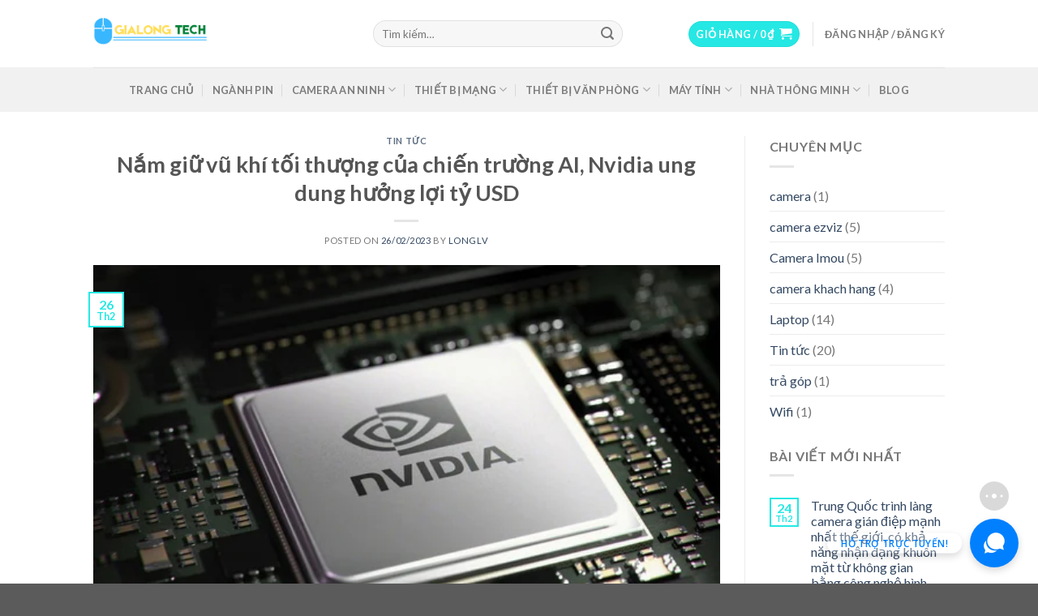

--- FILE ---
content_type: text/html; charset=UTF-8
request_url: https://vienthonglelong.com/nam-giu-vu-khi-toi-thuong-cua-chien-truong-ai-nvidia-ung-dung-huong-loi-ty-usd/
body_size: 32305
content:
<!DOCTYPE html>
<!--[if IE 9 ]> <html lang="vi" class="ie9 loading-site no-js"> <![endif]-->
<!--[if IE 8 ]> <html lang="vi" class="ie8 loading-site no-js"> <![endif]-->
<!--[if (gte IE 9)|!(IE)]><!--><html lang="vi" class="loading-site no-js"> <!--<![endif]-->
<head>
	<meta charset="UTF-8" />
	<link rel="profile" href="http://gmpg.org/xfn/11" />
	<link rel="pingback" href="https://vienthonglelong.com/xmlrpc.php" />

					<script>document.documentElement.className = document.documentElement.className + ' yes-js js_active js'</script>
				<script>(function(html){html.className = html.className.replace(/\bno-js\b/,'js')})(document.documentElement);</script>
<title>Nắm giữ vũ khí tối thượng của chiến trường AI, Nvidia ung dung hưởng lợi tỷ USD - GIALONG TECH</title><link rel="preload" as="style" href="https://fonts.googleapis.com/css?family=Lato%3Aregular%2C700%2C400%2C700%7CDancing%20Script%3Aregular%2C400&#038;display=swap" /><link rel="stylesheet" href="https://fonts.googleapis.com/css?family=Lato%3Aregular%2C700%2C400%2C700%7CDancing%20Script%3Aregular%2C400&#038;display=swap" media="print" onload="this.media='all'" /><noscript><link rel="stylesheet" href="https://fonts.googleapis.com/css?family=Lato%3Aregular%2C700%2C400%2C700%7CDancing%20Script%3Aregular%2C400&#038;display=swap" /></noscript>
<style>
#wpadminbar #wp-admin-bar-wccp_free_top_button .ab-icon:before {
	content: "\f160";
	color: #02CA02;
	top: 3px;
}
#wpadminbar #wp-admin-bar-wccp_free_top_button .ab-icon {
	transform: rotate(45deg);
}
</style>
<meta name='robots' content='max-image-preview:large' />
<meta name="viewport" content="width=device-width, initial-scale=1, maximum-scale=1" />
<!-- This site is optimized with the Yoast SEO Premium plugin v13.4.1 - https://yoast.com/wordpress/plugins/seo/ -->
<meta name="description" content="Với vũ khí tối thượng này, các hãng công nghệ sẽ phải trả cho Nvidia hàng tỷ USD để tham gia cuộc đua AI."/>
<meta name="robots" content="max-snippet:-1, max-image-preview:large, max-video-preview:-1"/>
<link rel="canonical" href="https://vienthonglelong.com/nam-giu-vu-khi-toi-thuong-cua-chien-truong-ai-nvidia-ung-dung-huong-loi-ty-usd/" />
<meta property="og:locale" content="vi_VN" />
<meta property="og:type" content="article" />
<meta property="og:title" content="Nắm giữ vũ khí tối thượng của chiến trường AI, Nvidia ung dung hưởng lợi tỷ USD - GIALONG TECH" />
<meta property="og:description" content="Với vũ khí tối thượng này, các hãng công nghệ sẽ phải trả cho Nvidia hàng tỷ USD để tham gia cuộc đua AI." />
<meta property="og:url" content="https://vienthonglelong.com/nam-giu-vu-khi-toi-thuong-cua-chien-truong-ai-nvidia-ung-dung-huong-loi-ty-usd/" />
<meta property="og:site_name" content="GIALONG TECH" />
<meta property="article:publisher" content="https://www.facebook.com/vienthonglelong" />
<meta property="article:tag" content="ai" />
<meta property="article:tag" content="ai app" />
<meta property="article:tag" content="ai art" />
<meta property="article:tag" content="ai art app" />
<meta property="article:tag" content="ai background remover" />
<meta property="article:tag" content="ai bot" />
<meta property="article:tag" content="ai bot chat" />
<meta property="article:tag" content="ai bot writer" />
<meta property="article:tag" content="ai chat" />
<meta property="article:tag" content="ai chatbot" />
<meta property="article:tag" content="ai detector" />
<meta property="article:tag" content="ai generator" />
<meta property="article:section" content="Tin tức" />
<meta property="article:published_time" content="2023-02-26T14:08:24+00:00" />
<meta property="og:image" content="https://genk.mediacdn.vn/139269124445442048/2023/2/26/edit-pvtnn9ljzz7p4f3njvyox6-1677362173559-1677363386488178632413-1677378487361-16773784880611575983251.png" />
<meta property="og:image:secure_url" content="https://genk.mediacdn.vn/139269124445442048/2023/2/26/edit-pvtnn9ljzz7p4f3njvyox6-1677362173559-1677363386488178632413-1677378487361-16773784880611575983251.png" />
<meta name="twitter:card" content="summary_large_image" />
<meta name="twitter:description" content="Với vũ khí tối thượng này, các hãng công nghệ sẽ phải trả cho Nvidia hàng tỷ USD để tham gia cuộc đua AI." />
<meta name="twitter:title" content="Nắm giữ vũ khí tối thượng của chiến trường AI, Nvidia ung dung hưởng lợi tỷ USD - GIALONG TECH" />
<meta name="twitter:image" content="https://vienthonglelong.com/wp-content/uploads/2023/02/avatar1677378487322-1677378488032984959795.webp" />
<script type='application/ld+json' class='yoast-schema-graph yoast-schema-graph--main'>{"@context":"https://schema.org","@graph":[{"@type":"Organization","@id":"https://vienthonglelong.com/#organization","name":"LELONG TECH","url":"https://vienthonglelong.com/","sameAs":["https://www.facebook.com/vienthonglelong","https://www.youtube.com/user/LeLong365"],"logo":{"@type":"ImageObject","@id":"https://vienthonglelong.com/#logo","inLanguage":"vi","url":"https://vienthonglelong.com/wp-content/uploads/2020/09/Capture.png","width":493,"height":157,"caption":"LELONG TECH"},"image":{"@id":"https://vienthonglelong.com/#logo"}},{"@type":"WebSite","@id":"https://vienthonglelong.com/#website","url":"https://vienthonglelong.com/","name":"LELONG TECH","inLanguage":"vi","description":"C\u00f4ng ty TNHH \u0110i\u1ec7n T\u1eed Tin H\u1ecdc Gia Long","publisher":{"@id":"https://vienthonglelong.com/#organization"},"potentialAction":[{"@type":"SearchAction","target":"https://vienthonglelong.com/?s={search_term_string}","query-input":"required name=search_term_string"}]},{"@type":"ImageObject","@id":"https://vienthonglelong.com/nam-giu-vu-khi-toi-thuong-cua-chien-truong-ai-nvidia-ung-dung-huong-loi-ty-usd/#primaryimage","inLanguage":"vi","url":"https://vienthonglelong.com/wp-content/uploads/2023/02/avatar1677378487322-1677378488032984959795.webp","width":540,"height":336,"caption":"Chien truong AI"},{"@type":"WebPage","@id":"https://vienthonglelong.com/nam-giu-vu-khi-toi-thuong-cua-chien-truong-ai-nvidia-ung-dung-huong-loi-ty-usd/#webpage","url":"https://vienthonglelong.com/nam-giu-vu-khi-toi-thuong-cua-chien-truong-ai-nvidia-ung-dung-huong-loi-ty-usd/","name":"N\u1eafm gi\u1eef v\u0169 kh\u00ed t\u1ed1i th\u01b0\u1ee3ng c\u1ee7a chi\u1ebfn tr\u01b0\u1eddng AI, Nvidia ung dung h\u01b0\u1edfng l\u1ee3i t\u1ef7 USD - GIALONG TECH","isPartOf":{"@id":"https://vienthonglelong.com/#website"},"inLanguage":"vi","primaryImageOfPage":{"@id":"https://vienthonglelong.com/nam-giu-vu-khi-toi-thuong-cua-chien-truong-ai-nvidia-ung-dung-huong-loi-ty-usd/#primaryimage"},"datePublished":"2023-02-26T14:08:24+00:00","dateModified":"2023-02-26T14:08:24+00:00","description":"V\u1edbi v\u0169 kh\u00ed t\u1ed1i th\u01b0\u1ee3ng n\u00e0y, c\u00e1c h\u00e3ng c\u00f4ng ngh\u1ec7 s\u1ebd ph\u1ea3i tr\u1ea3 cho Nvidia h\u00e0ng t\u1ef7 USD \u0111\u1ec3 tham gia cu\u1ed9c \u0111ua AI.","potentialAction":[{"@type":"ReadAction","target":["https://vienthonglelong.com/nam-giu-vu-khi-toi-thuong-cua-chien-truong-ai-nvidia-ung-dung-huong-loi-ty-usd/"]}]},{"@type":"Article","@id":"https://vienthonglelong.com/nam-giu-vu-khi-toi-thuong-cua-chien-truong-ai-nvidia-ung-dung-huong-loi-ty-usd/#article","isPartOf":{"@id":"https://vienthonglelong.com/nam-giu-vu-khi-toi-thuong-cua-chien-truong-ai-nvidia-ung-dung-huong-loi-ty-usd/#webpage"},"author":{"@id":"https://vienthonglelong.com/#/schema/person/100a11128bcac2a034d89f372f83b2ec"},"headline":"N\u1eafm gi\u1eef v\u0169 kh\u00ed t\u1ed1i th\u01b0\u1ee3ng c\u1ee7a chi\u1ebfn tr\u01b0\u1eddng AI, Nvidia ung dung h\u01b0\u1edfng l\u1ee3i t\u1ef7 USD","datePublished":"2023-02-26T14:08:24+00:00","dateModified":"2023-02-26T14:08:24+00:00","commentCount":0,"mainEntityOfPage":{"@id":"https://vienthonglelong.com/nam-giu-vu-khi-toi-thuong-cua-chien-truong-ai-nvidia-ung-dung-huong-loi-ty-usd/#webpage"},"publisher":{"@id":"https://vienthonglelong.com/#organization"},"image":{"@id":"https://vienthonglelong.com/nam-giu-vu-khi-toi-thuong-cua-chien-truong-ai-nvidia-ung-dung-huong-loi-ty-usd/#primaryimage"},"keywords":"ai,ai app,ai art,ai art app,ai background remover,ai bot,ai bot chat,ai bot writer,ai chat,ai chatbot,ai detector,ai generator","articleSection":"Tin t\u1ee9c","inLanguage":"vi","potentialAction":[{"@type":"CommentAction","name":"Comment","target":["https://vienthonglelong.com/nam-giu-vu-khi-toi-thuong-cua-chien-truong-ai-nvidia-ung-dung-huong-loi-ty-usd/#respond"]}]},{"@type":["Person"],"@id":"https://vienthonglelong.com/#/schema/person/100a11128bcac2a034d89f372f83b2ec","name":"longlv","image":{"@type":"ImageObject","@id":"https://vienthonglelong.com/#authorlogo","inLanguage":"vi","url":"https://secure.gravatar.com/avatar/887caaf07d96bf1eaec8e4c5b6ca1c61?s=96&d=mm&r=g","caption":"longlv"},"sameAs":[]}]}</script>
<!-- / Yoast SEO Premium plugin. -->

<link rel='dns-prefetch' href='//cdn.jsdelivr.net' />
<link rel='dns-prefetch' href='//fonts.googleapis.com' />
<link href='https://fonts.gstatic.com' crossorigin rel='preconnect' />
<link rel="alternate" type="application/rss+xml" title="Dòng thông tin GIALONG TECH &raquo;" href="https://vienthonglelong.com/feed/" />
<link rel="alternate" type="application/rss+xml" title="Dòng phản hồi GIALONG TECH &raquo;" href="https://vienthonglelong.com/comments/feed/" />
<link rel="alternate" type="application/rss+xml" title="GIALONG TECH &raquo; Nắm giữ vũ khí tối thượng của chiến trường AI, Nvidia ung dung hưởng lợi tỷ USD Dòng phản hồi" href="https://vienthonglelong.com/nam-giu-vu-khi-toi-thuong-cua-chien-truong-ai-nvidia-ung-dung-huong-loi-ty-usd/feed/" />
<link rel="prefetch" href="https://vienthonglelong.com/wp-content/themes/flatsome/assets/js/chunk.countup.fe2c1016.js" />
<link rel="prefetch" href="https://vienthonglelong.com/wp-content/themes/flatsome/assets/js/chunk.sticky-sidebar.a58a6557.js" />
<link rel="prefetch" href="https://vienthonglelong.com/wp-content/themes/flatsome/assets/js/chunk.tooltips.29144c1c.js" />
<link rel="prefetch" href="https://vienthonglelong.com/wp-content/themes/flatsome/assets/js/chunk.vendors-popups.947eca5c.js" />
<link rel="prefetch" href="https://vienthonglelong.com/wp-content/themes/flatsome/assets/js/chunk.vendors-slider.f0d2cbc9.js" />
<!-- vienthonglelong.com is managing ads with Advanced Ads 1.52.4 --><!--noptimize--><script id="vient-ready">
			window.advanced_ads_ready=function(e,a){a=a||"complete";var d=function(e){return"interactive"===a?"loading"!==e:"complete"===e};d(document.readyState)?e():document.addEventListener("readystatechange",(function(a){d(a.target.readyState)&&e()}),{once:"interactive"===a})},window.advanced_ads_ready_queue=window.advanced_ads_ready_queue||[];		</script>
		<!--/noptimize--><style type="text/css">
img.wp-smiley,
img.emoji {
	display: inline !important;
	border: none !important;
	box-shadow: none !important;
	height: 1em !important;
	width: 1em !important;
	margin: 0 0.07em !important;
	vertical-align: -0.1em !important;
	background: none !important;
	padding: 0 !important;
}
</style>
	<style id='wp-block-library-inline-css' type='text/css'>
:root{--wp-admin-theme-color:#007cba;--wp-admin-theme-color--rgb:0,124,186;--wp-admin-theme-color-darker-10:#006ba1;--wp-admin-theme-color-darker-10--rgb:0,107,161;--wp-admin-theme-color-darker-20:#005a87;--wp-admin-theme-color-darker-20--rgb:0,90,135;--wp-admin-border-width-focus:2px}@media (-webkit-min-device-pixel-ratio:2),(min-resolution:192dpi){:root{--wp-admin-border-width-focus:1.5px}}:root{--wp--preset--font-size--normal:16px;--wp--preset--font-size--huge:42px}:root .has-very-light-gray-background-color{background-color:#eee}:root .has-very-dark-gray-background-color{background-color:#313131}:root .has-very-light-gray-color{color:#eee}:root .has-very-dark-gray-color{color:#313131}:root .has-vivid-green-cyan-to-vivid-cyan-blue-gradient-background{background:linear-gradient(135deg,#00d084,#0693e3)}:root .has-purple-crush-gradient-background{background:linear-gradient(135deg,#34e2e4,#4721fb 50%,#ab1dfe)}:root .has-hazy-dawn-gradient-background{background:linear-gradient(135deg,#faaca8,#dad0ec)}:root .has-subdued-olive-gradient-background{background:linear-gradient(135deg,#fafae1,#67a671)}:root .has-atomic-cream-gradient-background{background:linear-gradient(135deg,#fdd79a,#004a59)}:root .has-nightshade-gradient-background{background:linear-gradient(135deg,#330968,#31cdcf)}:root .has-midnight-gradient-background{background:linear-gradient(135deg,#020381,#2874fc)}.has-regular-font-size{font-size:1em}.has-larger-font-size{font-size:2.625em}.has-normal-font-size{font-size:var(--wp--preset--font-size--normal)}.has-huge-font-size{font-size:var(--wp--preset--font-size--huge)}.has-text-align-center{text-align:center}.has-text-align-left{text-align:left}.has-text-align-right{text-align:right}#end-resizable-editor-section{display:none}.aligncenter{clear:both}.items-justified-left{justify-content:flex-start}.items-justified-center{justify-content:center}.items-justified-right{justify-content:flex-end}.items-justified-space-between{justify-content:space-between}.screen-reader-text{border:0;clip:rect(1px,1px,1px,1px);-webkit-clip-path:inset(50%);clip-path:inset(50%);height:1px;margin:-1px;overflow:hidden;padding:0;position:absolute;width:1px;word-wrap:normal!important}.screen-reader-text:focus{background-color:#ddd;clip:auto!important;-webkit-clip-path:none;clip-path:none;color:#444;display:block;font-size:1em;height:auto;left:5px;line-height:normal;padding:15px 23px 14px;text-decoration:none;top:5px;width:auto;z-index:100000}html :where(.has-border-color),html :where([style*=border-width]){border-style:solid}html :where(img[class*=wp-image-]){height:auto;max-width:100%}
</style>
<link rel='stylesheet' id='contact-form-7-css'  href='https://vienthonglelong.com/wp-content/plugins/contact-form-7/includes/css/styles.css?ver=5.6.1' type='text/css' media='all' />
<link rel='stylesheet' id='toc-screen-css'  href='https://vienthonglelong.com/wp-content/plugins/table-of-contents-plus/screen.min.css?ver=2406' type='text/css' media='all' />
<style id='woocommerce-inline-inline-css' type='text/css'>
.woocommerce form .form-row .required { visibility: visible; }
</style>
<link rel='stylesheet' id='dashicons-css'  href='https://vienthonglelong.com/wp-includes/css/dashicons.min.css?ver=6.0.11' type='text/css' media='all' />
<style id='dashicons-inline-css' type='text/css'>
[data-font="Dashicons"]:before {font-family: 'Dashicons' !important;content: attr(data-icon) !important;speak: none !important;font-weight: normal !important;font-variant: normal !important;text-transform: none !important;line-height: 1 !important;font-style: normal !important;-webkit-font-smoothing: antialiased !important;-moz-osx-font-smoothing: grayscale !important;}
</style>
<link rel='stylesheet' id='flatsome-woocommerce-wishlist-css'  href='https://vienthonglelong.com/wp-content/themes/flatsome/inc/integrations/wc-yith-wishlist/wishlist.css?ver=3.10.2' type='text/css' media='all' />
<link rel='stylesheet' id='flatsome-main-css'  href='https://vienthonglelong.com/wp-content/themes/flatsome/assets/css/flatsome.css?ver=3.15.6' type='text/css' media='all' />
<style id='flatsome-main-inline-css' type='text/css'>
@font-face {
				font-family: "fl-icons";
				font-display: block;
				src: url(https://vienthonglelong.com/wp-content/themes/flatsome/assets/css/icons/fl-icons.eot?v=3.15.6);
				src:
					url(https://vienthonglelong.com/wp-content/themes/flatsome/assets/css/icons/fl-icons.eot#iefix?v=3.15.6) format("embedded-opentype"),
					url(https://vienthonglelong.com/wp-content/themes/flatsome/assets/css/icons/fl-icons.woff2?v=3.15.6) format("woff2"),
					url(https://vienthonglelong.com/wp-content/themes/flatsome/assets/css/icons/fl-icons.ttf?v=3.15.6) format("truetype"),
					url(https://vienthonglelong.com/wp-content/themes/flatsome/assets/css/icons/fl-icons.woff?v=3.15.6) format("woff"),
					url(https://vienthonglelong.com/wp-content/themes/flatsome/assets/css/icons/fl-icons.svg?v=3.15.6#fl-icons) format("svg");
			}
</style>
<link rel='stylesheet' id='flatsome-shop-css'  href='https://vienthonglelong.com/wp-content/themes/flatsome/assets/css/flatsome-shop.css?ver=3.15.6' type='text/css' media='all' />
<link rel='stylesheet' id='flatsome-style-css'  href='https://vienthonglelong.com/wp-content/themes/flatsome/style.css?ver=3.15.6' type='text/css' media='all' />

<script type="text/javascript">
            window._nslDOMReady = function (callback) {
                if ( document.readyState === "complete" || document.readyState === "interactive" ) {
                    callback();
                } else {
                    document.addEventListener( "DOMContentLoaded", callback );
                }
            };
            </script><script type='text/javascript' src='https://vienthonglelong.com/wp-includes/js/jquery/jquery.min.js?ver=3.6.0' id='jquery-core-js'></script>
<script type='text/javascript' src='https://vienthonglelong.com/wp-includes/js/jquery/jquery-migrate.min.js?ver=3.3.2' id='jquery-migrate-js'></script>
<link rel="https://api.w.org/" href="https://vienthonglelong.com/wp-json/" /><link rel="alternate" type="application/json" href="https://vienthonglelong.com/wp-json/wp/v2/posts/1482" /><link rel="EditURI" type="application/rsd+xml" title="RSD" href="https://vienthonglelong.com/xmlrpc.php?rsd" />
<link rel="wlwmanifest" type="application/wlwmanifest+xml" href="https://vienthonglelong.com/wp-includes/wlwmanifest.xml" /> 
<meta name="generator" content="WordPress 6.0.11" />
<meta name="generator" content="WooCommerce 6.7.0" />
<link rel='shortlink' href='https://vienthonglelong.com/?p=1482' />
<link rel="alternate" type="application/json+oembed" href="https://vienthonglelong.com/wp-json/oembed/1.0/embed?url=https%3A%2F%2Fvienthonglelong.com%2Fnam-giu-vu-khi-toi-thuong-cua-chien-truong-ai-nvidia-ung-dung-huong-loi-ty-usd%2F" />
<link rel="alternate" type="text/xml+oembed" href="https://vienthonglelong.com/wp-json/oembed/1.0/embed?url=https%3A%2F%2Fvienthonglelong.com%2Fnam-giu-vu-khi-toi-thuong-cua-chien-truong-ai-nvidia-ung-dung-huong-loi-ty-usd%2F&#038;format=xml" />
<script id="wpcp_disable_selection" type="text/javascript">
var image_save_msg='You are not allowed to save images!';
	var no_menu_msg='Context Menu disabled!';
	var smessage = "Content is protected !!";

function disableEnterKey(e)
{
	var elemtype = e.target.tagName;
	
	elemtype = elemtype.toUpperCase();
	
	if (elemtype == "TEXT" || elemtype == "TEXTAREA" || elemtype == "INPUT" || elemtype == "PASSWORD" || elemtype == "SELECT" || elemtype == "OPTION" || elemtype == "EMBED")
	{
		elemtype = 'TEXT';
	}
	
	if (e.ctrlKey){
     var key;
     if(window.event)
          key = window.event.keyCode;     //IE
     else
          key = e.which;     //firefox (97)
    //if (key != 17) alert(key);
     if (elemtype!= 'TEXT' && (key == 97 || key == 65 || key == 67 || key == 99 || key == 88 || key == 120 || key == 26 || key == 85  || key == 86 || key == 83 || key == 43 || key == 73))
     {
		if(wccp_free_iscontenteditable(e)) return true;
		show_wpcp_message('You are not allowed to copy content or view source');
		return false;
     }else
     	return true;
     }
}


/*For contenteditable tags*/
function wccp_free_iscontenteditable(e)
{
	var e = e || window.event; // also there is no e.target property in IE. instead IE uses window.event.srcElement
  	
	var target = e.target || e.srcElement;

	var elemtype = e.target.nodeName;
	
	elemtype = elemtype.toUpperCase();
	
	var iscontenteditable = "false";
		
	if(typeof target.getAttribute!="undefined" ) iscontenteditable = target.getAttribute("contenteditable"); // Return true or false as string
	
	var iscontenteditable2 = false;
	
	if(typeof target.isContentEditable!="undefined" ) iscontenteditable2 = target.isContentEditable; // Return true or false as boolean

	if(target.parentElement.isContentEditable) iscontenteditable2 = true;
	
	if (iscontenteditable == "true" || iscontenteditable2 == true)
	{
		if(typeof target.style!="undefined" ) target.style.cursor = "text";
		
		return true;
	}
}

////////////////////////////////////
function disable_copy(e)
{	
	var e = e || window.event; // also there is no e.target property in IE. instead IE uses window.event.srcElement
	
	var elemtype = e.target.tagName;
	
	elemtype = elemtype.toUpperCase();
	
	if (elemtype == "TEXT" || elemtype == "TEXTAREA" || elemtype == "INPUT" || elemtype == "PASSWORD" || elemtype == "SELECT" || elemtype == "OPTION" || elemtype == "EMBED")
	{
		elemtype = 'TEXT';
	}
	
	if(wccp_free_iscontenteditable(e)) return true;
	
	var isSafari = /Safari/.test(navigator.userAgent) && /Apple Computer/.test(navigator.vendor);
	
	var checker_IMG = '';
	if (elemtype == "IMG" && checker_IMG == 'checked' && e.detail >= 2) {show_wpcp_message(alertMsg_IMG);return false;}
	if (elemtype != "TEXT")
	{
		if (smessage !== "" && e.detail == 2)
			show_wpcp_message(smessage);
		
		if (isSafari)
			return true;
		else
			return false;
	}	
}

//////////////////////////////////////////
function disable_copy_ie()
{
	var e = e || window.event;
	var elemtype = window.event.srcElement.nodeName;
	elemtype = elemtype.toUpperCase();
	if(wccp_free_iscontenteditable(e)) return true;
	if (elemtype == "IMG") {show_wpcp_message(alertMsg_IMG);return false;}
	if (elemtype != "TEXT" && elemtype != "TEXTAREA" && elemtype != "INPUT" && elemtype != "PASSWORD" && elemtype != "SELECT" && elemtype != "OPTION" && elemtype != "EMBED")
	{
		return false;
	}
}	
function reEnable()
{
	return true;
}
document.onkeydown = disableEnterKey;
document.onselectstart = disable_copy_ie;
if(navigator.userAgent.indexOf('MSIE')==-1)
{
	document.onmousedown = disable_copy;
	document.onclick = reEnable;
}
function disableSelection(target)
{
    //For IE This code will work
    if (typeof target.onselectstart!="undefined")
    target.onselectstart = disable_copy_ie;
    
    //For Firefox This code will work
    else if (typeof target.style.MozUserSelect!="undefined")
    {target.style.MozUserSelect="none";}
    
    //All other  (ie: Opera) This code will work
    else
    target.onmousedown=function(){return false}
    target.style.cursor = "default";
}
//Calling the JS function directly just after body load
window.onload = function(){disableSelection(document.body);};

//////////////////special for safari Start////////////////
var onlongtouch;
var timer;
var touchduration = 1000; //length of time we want the user to touch before we do something

var elemtype = "";
function touchstart(e) {
	var e = e || window.event;
  // also there is no e.target property in IE.
  // instead IE uses window.event.srcElement
  	var target = e.target || e.srcElement;
	
	elemtype = window.event.srcElement.nodeName;
	
	elemtype = elemtype.toUpperCase();
	
	if(!wccp_pro_is_passive()) e.preventDefault();
	if (!timer) {
		timer = setTimeout(onlongtouch, touchduration);
	}
}

function touchend() {
    //stops short touches from firing the event
    if (timer) {
        clearTimeout(timer);
        timer = null;
    }
	onlongtouch();
}

onlongtouch = function(e) { //this will clear the current selection if anything selected
	
	if (elemtype != "TEXT" && elemtype != "TEXTAREA" && elemtype != "INPUT" && elemtype != "PASSWORD" && elemtype != "SELECT" && elemtype != "EMBED" && elemtype != "OPTION")	
	{
		if (window.getSelection) {
			if (window.getSelection().empty) {  // Chrome
			window.getSelection().empty();
			} else if (window.getSelection().removeAllRanges) {  // Firefox
			window.getSelection().removeAllRanges();
			}
		} else if (document.selection) {  // IE?
			document.selection.empty();
		}
		return false;
	}
};

document.addEventListener("DOMContentLoaded", function(event) { 
    window.addEventListener("touchstart", touchstart, false);
    window.addEventListener("touchend", touchend, false);
});

function wccp_pro_is_passive() {

  var cold = false,
  hike = function() {};

  try {
	  const object1 = {};
  var aid = Object.defineProperty(object1, 'passive', {
  get() {cold = true}
  });
  window.addEventListener('test', hike, aid);
  window.removeEventListener('test', hike, aid);
  } catch (e) {}

  return cold;
}
/*special for safari End*/
</script>
<script id="wpcp_disable_Right_Click" type="text/javascript">
document.ondragstart = function() { return false;}
	function nocontext(e) {
	   return false;
	}
	document.oncontextmenu = nocontext;
</script>
<style>
.unselectable
{
-moz-user-select:none;
-webkit-user-select:none;
cursor: default;
}
html
{
-webkit-touch-callout: none;
-webkit-user-select: none;
-khtml-user-select: none;
-moz-user-select: none;
-ms-user-select: none;
user-select: none;
-webkit-tap-highlight-color: rgba(0,0,0,0);
}
</style>
<script id="wpcp_css_disable_selection" type="text/javascript">
var e = document.getElementsByTagName('body')[0];
if(e)
{
	e.setAttribute('unselectable',"on");
}
</script>
<!-- breadcrumb Schema optimized by Schema Pro --><script type="application/ld+json">{"@context":"https:\/\/schema.org","@type":"BreadcrumbList","itemListElement":[{"@type":"ListItem","position":1,"item":{"@id":"https:\/\/vienthonglelong.com\/","name":"Home"}},{"@type":"ListItem","position":2,"item":{"@id":"https:\/\/vienthonglelong.com\/nam-giu-vu-khi-toi-thuong-cua-chien-truong-ai-nvidia-ung-dung-huong-loi-ty-usd\/","name":"N\u1eafm gi\u1eef v\u0169 kh\u00ed t\u1ed1i th\u01b0\u1ee3ng c\u1ee7a chi\u1ebfn tr\u01b0\u1eddng AI, Nvidia ung dung h\u01b0\u1edfng l\u1ee3i t\u1ef7 USD"}}]}</script><!-- / breadcrumb Schema optimized by Schema Pro -->
<script type="text/javascript">
	var _swaMa=["1454020052"];"undefined"==typeof sw&&!function(e,s,a){function t(){for(;o[0]&&"loaded"==o[0][d];)i=o.shift(),i[w]=!c.parentNode.insertBefore(i,c)}for(var r,n,i,o=[],c=e.scripts[0],w="onreadystatechange",d="readyState";r=a.shift();)n=e.createElement(s),"async"in c?(n.async=!1,e.head.appendChild(n)):c[d]?(o.push(n),n[w]=t):e.write("<"+s+' src="'+r+'" defer></'+s+">"),n.src=r}(document,"script",["//analytics.sitewit.com/v3/"+_swaMa[0]+"/sw.js"]);
</script>
<!-- Analytics by WP Statistics v14.8.1 - https://wp-statistics.com/ -->
<style>.bg{opacity: 0; transition: opacity 1s; -webkit-transition: opacity 1s;} .bg-loaded{opacity: 1;}</style><!--[if IE]><link rel="stylesheet" type="text/css" href="https://vienthonglelong.com/wp-content/themes/flatsome/assets/css/ie-fallback.css"><script src="//cdnjs.cloudflare.com/ajax/libs/html5shiv/3.6.1/html5shiv.js"></script><script>var head = document.getElementsByTagName('head')[0],style = document.createElement('style');style.type = 'text/css';style.styleSheet.cssText = ':before,:after{content:none !important';head.appendChild(style);setTimeout(function(){head.removeChild(style);}, 0);</script><script src="https://vienthonglelong.com/wp-content/themes/flatsome/assets/libs/ie-flexibility.js"></script><![endif]-->	<noscript><style>.woocommerce-product-gallery{ opacity: 1 !important; }</style></noscript>
				<script  type="text/javascript">
				!function(f,b,e,v,n,t,s){if(f.fbq)return;n=f.fbq=function(){n.callMethod?
					n.callMethod.apply(n,arguments):n.queue.push(arguments)};if(!f._fbq)f._fbq=n;
					n.push=n;n.loaded=!0;n.version='2.0';n.queue=[];t=b.createElement(e);t.async=!0;
					t.src=v;s=b.getElementsByTagName(e)[0];s.parentNode.insertBefore(t,s)}(window,
					document,'script','https://connect.facebook.net/en_US/fbevents.js');
			</script>
			<!-- WooCommerce Facebook Integration Begin -->
			<script  type="text/javascript">

				fbq('init', '962385357606901', {}, {
    "agent": "woocommerce-6.7.0-3.2.4"
});

				fbq( 'track', 'PageView', {
    "source": "woocommerce",
    "version": "6.7.0",
    "pluginVersion": "3.2.4"
} );

				document.addEventListener( 'DOMContentLoaded', function() {
					// Insert placeholder for events injected when a product is added to the cart through AJAX.
					document.body.insertAdjacentHTML( 'beforeend', '<div class=\"wc-facebook-pixel-event-placeholder\"></div>' );
				}, false );

			</script>
			<!-- WooCommerce Facebook Integration End -->
			<link rel="icon" href="https://vienthonglelong.com/wp-content/uploads/2020/09/Untitled.png" sizes="32x32" />
<link rel="icon" href="https://vienthonglelong.com/wp-content/uploads/2020/09/Untitled.png" sizes="192x192" />
<link rel="apple-touch-icon" href="https://vienthonglelong.com/wp-content/uploads/2020/09/Untitled.png" />
<meta name="msapplication-TileImage" content="https://vienthonglelong.com/wp-content/uploads/2020/09/Untitled.png" />
<style id="custom-css" type="text/css">:root {--primary-color: #25e8e4;}.header-main{height: 83px}#logo img{max-height: 83px}#logo{width:315px;}.header-bottom{min-height: 55px}.header-top{min-height: 30px}.transparent .header-main{height: 265px}.transparent #logo img{max-height: 265px}.has-transparent + .page-title:first-of-type,.has-transparent + #main > .page-title,.has-transparent + #main > div > .page-title,.has-transparent + #main .page-header-wrapper:first-of-type .page-title{padding-top: 315px;}.header.show-on-scroll,.stuck .header-main{height:70px!important}.stuck #logo img{max-height: 70px!important}.search-form{ width: 80%;}.header-bg-color {background-color: rgba(255,255,255,0.9)}.header-bottom {background-color: #f1f1f1}.header-bottom-nav > li > a{line-height: 16px }@media (max-width: 549px) {.header-main{height: 70px}#logo img{max-height: 70px}}.nav-dropdown{font-size:100%}/* Color */.accordion-title.active, .has-icon-bg .icon .icon-inner,.logo a, .primary.is-underline, .primary.is-link, .badge-outline .badge-inner, .nav-outline > li.active> a,.nav-outline >li.active > a, .cart-icon strong,[data-color='primary'], .is-outline.primary{color: #25e8e4;}/* Color !important */[data-text-color="primary"]{color: #25e8e4!important;}/* Background Color */[data-text-bg="primary"]{background-color: #25e8e4;}/* Background */.scroll-to-bullets a,.featured-title, .label-new.menu-item > a:after, .nav-pagination > li > .current,.nav-pagination > li > span:hover,.nav-pagination > li > a:hover,.has-hover:hover .badge-outline .badge-inner,button[type="submit"], .button.wc-forward:not(.checkout):not(.checkout-button), .button.submit-button, .button.primary:not(.is-outline),.featured-table .title,.is-outline:hover, .has-icon:hover .icon-label,.nav-dropdown-bold .nav-column li > a:hover, .nav-dropdown.nav-dropdown-bold > li > a:hover, .nav-dropdown-bold.dark .nav-column li > a:hover, .nav-dropdown.nav-dropdown-bold.dark > li > a:hover, .header-vertical-menu__opener ,.is-outline:hover, .tagcloud a:hover,.grid-tools a, input[type='submit']:not(.is-form), .box-badge:hover .box-text, input.button.alt,.nav-box > li > a:hover,.nav-box > li.active > a,.nav-pills > li.active > a ,.current-dropdown .cart-icon strong, .cart-icon:hover strong, .nav-line-bottom > li > a:before, .nav-line-grow > li > a:before, .nav-line > li > a:before,.banner, .header-top, .slider-nav-circle .flickity-prev-next-button:hover svg, .slider-nav-circle .flickity-prev-next-button:hover .arrow, .primary.is-outline:hover, .button.primary:not(.is-outline), input[type='submit'].primary, input[type='submit'].primary, input[type='reset'].button, input[type='button'].primary, .badge-inner{background-color: #25e8e4;}/* Border */.nav-vertical.nav-tabs > li.active > a,.scroll-to-bullets a.active,.nav-pagination > li > .current,.nav-pagination > li > span:hover,.nav-pagination > li > a:hover,.has-hover:hover .badge-outline .badge-inner,.accordion-title.active,.featured-table,.is-outline:hover, .tagcloud a:hover,blockquote, .has-border, .cart-icon strong:after,.cart-icon strong,.blockUI:before, .processing:before,.loading-spin, .slider-nav-circle .flickity-prev-next-button:hover svg, .slider-nav-circle .flickity-prev-next-button:hover .arrow, .primary.is-outline:hover{border-color: #25e8e4}.nav-tabs > li.active > a{border-top-color: #25e8e4}.widget_shopping_cart_content .blockUI.blockOverlay:before { border-left-color: #25e8e4 }.woocommerce-checkout-review-order .blockUI.blockOverlay:before { border-left-color: #25e8e4 }/* Fill */.slider .flickity-prev-next-button:hover svg,.slider .flickity-prev-next-button:hover .arrow{fill: #25e8e4;}body{font-family:"Lato", sans-serif}body{font-weight: 400}.nav > li > a {font-family:"Lato", sans-serif;}.mobile-sidebar-levels-2 .nav > li > ul > li > a {font-family:"Lato", sans-serif;}.nav > li > a {font-weight: 700;}.mobile-sidebar-levels-2 .nav > li > ul > li > a {font-weight: 700;}h1,h2,h3,h4,h5,h6,.heading-font, .off-canvas-center .nav-sidebar.nav-vertical > li > a{font-family: "Lato", sans-serif;}h1,h2,h3,h4,h5,h6,.heading-font,.banner h1,.banner h2{font-weight: 700;}.alt-font{font-family: "Dancing Script", sans-serif;}.alt-font{font-weight: 400!important;}.header:not(.transparent) .header-nav-main.nav > li > a:hover,.header:not(.transparent) .header-nav-main.nav > li.active > a,.header:not(.transparent) .header-nav-main.nav > li.current > a,.header:not(.transparent) .header-nav-main.nav > li > a.active,.header:not(.transparent) .header-nav-main.nav > li > a.current{color: #25e8e4;}.header-nav-main.nav-line-bottom > li > a:before,.header-nav-main.nav-line-grow > li > a:before,.header-nav-main.nav-line > li > a:before,.header-nav-main.nav-box > li > a:hover,.header-nav-main.nav-box > li.active > a,.header-nav-main.nav-pills > li > a:hover,.header-nav-main.nav-pills > li.active > a{color:#FFF!important;background-color: #25e8e4;}.header:not(.transparent) .header-bottom-nav.nav > li > a:hover,.header:not(.transparent) .header-bottom-nav.nav > li.active > a,.header:not(.transparent) .header-bottom-nav.nav > li.current > a,.header:not(.transparent) .header-bottom-nav.nav > li > a.active,.header:not(.transparent) .header-bottom-nav.nav > li > a.current{color: #25e8e4;}.header-bottom-nav.nav-line-bottom > li > a:before,.header-bottom-nav.nav-line-grow > li > a:before,.header-bottom-nav.nav-line > li > a:before,.header-bottom-nav.nav-box > li > a:hover,.header-bottom-nav.nav-box > li.active > a,.header-bottom-nav.nav-pills > li > a:hover,.header-bottom-nav.nav-pills > li.active > a{color:#FFF!important;background-color: #25e8e4;}@media screen and (min-width: 550px){.products .box-vertical .box-image{min-width: 247px!important;width: 247px!important;}}.footer-1{background-color: #ffffff}.footer-2{background-color: #777777}.label-new.menu-item > a:after{content:"New";}.label-hot.menu-item > a:after{content:"Hot";}.label-sale.menu-item > a:after{content:"Sale";}.label-popular.menu-item > a:after{content:"Popular";}</style></head>

<body class="post-template-default single single-post postid-1482 single-format-standard wp-custom-logo theme-flatsome woocommerce-no-js unselectable wp-schema-pro-1.4.1 lightbox nav-dropdown-has-arrow nav-dropdown-has-shadow nav-dropdown-has-border aa-prefix-vient-">

<svg xmlns="http://www.w3.org/2000/svg" viewBox="0 0 0 0" width="0" height="0" focusable="false" role="none" style="visibility: hidden; position: absolute; left: -9999px; overflow: hidden;" ><defs><filter id="wp-duotone-dark-grayscale"><feColorMatrix color-interpolation-filters="sRGB" type="matrix" values=" .299 .587 .114 0 0 .299 .587 .114 0 0 .299 .587 .114 0 0 .299 .587 .114 0 0 " /><feComponentTransfer color-interpolation-filters="sRGB" ><feFuncR type="table" tableValues="0 0.49803921568627" /><feFuncG type="table" tableValues="0 0.49803921568627" /><feFuncB type="table" tableValues="0 0.49803921568627" /><feFuncA type="table" tableValues="1 1" /></feComponentTransfer><feComposite in2="SourceGraphic" operator="in" /></filter></defs></svg><svg xmlns="http://www.w3.org/2000/svg" viewBox="0 0 0 0" width="0" height="0" focusable="false" role="none" style="visibility: hidden; position: absolute; left: -9999px; overflow: hidden;" ><defs><filter id="wp-duotone-grayscale"><feColorMatrix color-interpolation-filters="sRGB" type="matrix" values=" .299 .587 .114 0 0 .299 .587 .114 0 0 .299 .587 .114 0 0 .299 .587 .114 0 0 " /><feComponentTransfer color-interpolation-filters="sRGB" ><feFuncR type="table" tableValues="0 1" /><feFuncG type="table" tableValues="0 1" /><feFuncB type="table" tableValues="0 1" /><feFuncA type="table" tableValues="1 1" /></feComponentTransfer><feComposite in2="SourceGraphic" operator="in" /></filter></defs></svg><svg xmlns="http://www.w3.org/2000/svg" viewBox="0 0 0 0" width="0" height="0" focusable="false" role="none" style="visibility: hidden; position: absolute; left: -9999px; overflow: hidden;" ><defs><filter id="wp-duotone-purple-yellow"><feColorMatrix color-interpolation-filters="sRGB" type="matrix" values=" .299 .587 .114 0 0 .299 .587 .114 0 0 .299 .587 .114 0 0 .299 .587 .114 0 0 " /><feComponentTransfer color-interpolation-filters="sRGB" ><feFuncR type="table" tableValues="0.54901960784314 0.98823529411765" /><feFuncG type="table" tableValues="0 1" /><feFuncB type="table" tableValues="0.71764705882353 0.25490196078431" /><feFuncA type="table" tableValues="1 1" /></feComponentTransfer><feComposite in2="SourceGraphic" operator="in" /></filter></defs></svg><svg xmlns="http://www.w3.org/2000/svg" viewBox="0 0 0 0" width="0" height="0" focusable="false" role="none" style="visibility: hidden; position: absolute; left: -9999px; overflow: hidden;" ><defs><filter id="wp-duotone-blue-red"><feColorMatrix color-interpolation-filters="sRGB" type="matrix" values=" .299 .587 .114 0 0 .299 .587 .114 0 0 .299 .587 .114 0 0 .299 .587 .114 0 0 " /><feComponentTransfer color-interpolation-filters="sRGB" ><feFuncR type="table" tableValues="0 1" /><feFuncG type="table" tableValues="0 0.27843137254902" /><feFuncB type="table" tableValues="0.5921568627451 0.27843137254902" /><feFuncA type="table" tableValues="1 1" /></feComponentTransfer><feComposite in2="SourceGraphic" operator="in" /></filter></defs></svg><svg xmlns="http://www.w3.org/2000/svg" viewBox="0 0 0 0" width="0" height="0" focusable="false" role="none" style="visibility: hidden; position: absolute; left: -9999px; overflow: hidden;" ><defs><filter id="wp-duotone-midnight"><feColorMatrix color-interpolation-filters="sRGB" type="matrix" values=" .299 .587 .114 0 0 .299 .587 .114 0 0 .299 .587 .114 0 0 .299 .587 .114 0 0 " /><feComponentTransfer color-interpolation-filters="sRGB" ><feFuncR type="table" tableValues="0 0" /><feFuncG type="table" tableValues="0 0.64705882352941" /><feFuncB type="table" tableValues="0 1" /><feFuncA type="table" tableValues="1 1" /></feComponentTransfer><feComposite in2="SourceGraphic" operator="in" /></filter></defs></svg><svg xmlns="http://www.w3.org/2000/svg" viewBox="0 0 0 0" width="0" height="0" focusable="false" role="none" style="visibility: hidden; position: absolute; left: -9999px; overflow: hidden;" ><defs><filter id="wp-duotone-magenta-yellow"><feColorMatrix color-interpolation-filters="sRGB" type="matrix" values=" .299 .587 .114 0 0 .299 .587 .114 0 0 .299 .587 .114 0 0 .299 .587 .114 0 0 " /><feComponentTransfer color-interpolation-filters="sRGB" ><feFuncR type="table" tableValues="0.78039215686275 1" /><feFuncG type="table" tableValues="0 0.94901960784314" /><feFuncB type="table" tableValues="0.35294117647059 0.47058823529412" /><feFuncA type="table" tableValues="1 1" /></feComponentTransfer><feComposite in2="SourceGraphic" operator="in" /></filter></defs></svg><svg xmlns="http://www.w3.org/2000/svg" viewBox="0 0 0 0" width="0" height="0" focusable="false" role="none" style="visibility: hidden; position: absolute; left: -9999px; overflow: hidden;" ><defs><filter id="wp-duotone-purple-green"><feColorMatrix color-interpolation-filters="sRGB" type="matrix" values=" .299 .587 .114 0 0 .299 .587 .114 0 0 .299 .587 .114 0 0 .299 .587 .114 0 0 " /><feComponentTransfer color-interpolation-filters="sRGB" ><feFuncR type="table" tableValues="0.65098039215686 0.40392156862745" /><feFuncG type="table" tableValues="0 1" /><feFuncB type="table" tableValues="0.44705882352941 0.4" /><feFuncA type="table" tableValues="1 1" /></feComponentTransfer><feComposite in2="SourceGraphic" operator="in" /></filter></defs></svg><svg xmlns="http://www.w3.org/2000/svg" viewBox="0 0 0 0" width="0" height="0" focusable="false" role="none" style="visibility: hidden; position: absolute; left: -9999px; overflow: hidden;" ><defs><filter id="wp-duotone-blue-orange"><feColorMatrix color-interpolation-filters="sRGB" type="matrix" values=" .299 .587 .114 0 0 .299 .587 .114 0 0 .299 .587 .114 0 0 .299 .587 .114 0 0 " /><feComponentTransfer color-interpolation-filters="sRGB" ><feFuncR type="table" tableValues="0.098039215686275 1" /><feFuncG type="table" tableValues="0 0.66274509803922" /><feFuncB type="table" tableValues="0.84705882352941 0.41960784313725" /><feFuncA type="table" tableValues="1 1" /></feComponentTransfer><feComposite in2="SourceGraphic" operator="in" /></filter></defs></svg>
<a class="skip-link screen-reader-text" href="#main">Skip to content</a>

<div id="wrapper">

	
	<header id="header" class="header has-sticky sticky-jump">
		<div class="header-wrapper">
			<div id="masthead" class="header-main ">
      <div class="header-inner flex-row container logo-left medium-logo-center" role="navigation">

          <!-- Logo -->
          <div id="logo" class="flex-col logo">
            
<!-- Header logo -->
<a href="https://vienthonglelong.com/" title="GIALONG TECH - Công ty TNHH Điện Tử Tin Học Gia Long" rel="home">
		<img width="703" height="415" src="https://vienthonglelong.com/wp-content/uploads/2022/05/logo-gia-long.png" class="header_logo header-logo" alt="GIALONG TECH"/><img  width="703" height="415" src="https://vienthonglelong.com/wp-content/uploads/2022/05/logo-gia-long.png" class="header-logo-dark" alt="GIALONG TECH"/></a>
          </div>

          <!-- Mobile Left Elements -->
          <div class="flex-col show-for-medium flex-left">
            <ul class="mobile-nav nav nav-left ">
              <li class="nav-icon has-icon">
  		<a href="#" data-open="#main-menu" data-pos="left" data-bg="main-menu-overlay" data-color="" class="is-small" aria-label="Menu" aria-controls="main-menu" aria-expanded="false">
		
		  <i class="icon-menu" ></i>
		  		</a>
	</li>            </ul>
          </div>

          <!-- Left Elements -->
          <div class="flex-col hide-for-medium flex-left
            flex-grow">
            <ul class="header-nav header-nav-main nav nav-left  nav-uppercase" >
              <li class="header-search-form search-form html relative has-icon">
	<div class="header-search-form-wrapper">
		<div class="searchform-wrapper ux-search-box relative form-flat is-normal"><form role="search" method="get" class="searchform" action="https://vienthonglelong.com/">
	<div class="flex-row relative">
						<div class="flex-col flex-grow">
			<label class="screen-reader-text" for="woocommerce-product-search-field-0">Tìm kiếm:</label>
			<input type="search" id="woocommerce-product-search-field-0" class="search-field mb-0" placeholder="Tìm kiếm&hellip;" value="" name="s" />
			<input type="hidden" name="post_type" value="product" />
					</div>
		<div class="flex-col">
			<button type="submit" value="Tìm kiếm" class="ux-search-submit submit-button secondary button icon mb-0" aria-label="Submit">
				<i class="icon-search" ></i>			</button>
		</div>
	</div>
	<div class="live-search-results text-left z-top"></div>
</form>
</div>	</div>
</li>            </ul>
          </div>

          <!-- Right Elements -->
          <div class="flex-col hide-for-medium flex-right">
            <ul class="header-nav header-nav-main nav nav-right  nav-uppercase">
              <li class="cart-item has-icon has-dropdown">
<div class="header-button">
<a href="https://vienthonglelong.com/cart/" title="Giỏ hàng" class="header-cart-link icon primary button circle is-small">


<span class="header-cart-title">
   Giỏ hàng   /      <span class="cart-price"><span class="woocommerce-Price-amount amount"><bdi>0&nbsp;<span class="woocommerce-Price-currencySymbol">&#8363;</span></bdi></span></span>
  </span>

    <i class="icon-shopping-cart"
    data-icon-label="0">
  </i>
  </a>
</div>
 <ul class="nav-dropdown nav-dropdown-default dropdown-uppercase">
    <li class="html widget_shopping_cart">
      <div class="widget_shopping_cart_content">
        

	<p class="woocommerce-mini-cart__empty-message">Chưa có sản phẩm trong giỏ hàng.</p>


      </div>
    </li>
     </ul>

</li>
<li class="header-divider"></li><li class="account-item has-icon
    "
>

<a href="https://vienthonglelong.com/my-account/"
    class="nav-top-link nav-top-not-logged-in is-small"
    data-open="#login-form-popup"  >
    <span>
    Đăng nhập     / Đăng ký  </span>
  
</a>



</li>
            </ul>
          </div>

          <!-- Mobile Right Elements -->
          <div class="flex-col show-for-medium flex-right">
            <ul class="mobile-nav nav nav-right ">
              <li class="header-divider"></li><li class="cart-item has-icon">

<div class="header-button">      <a href="https://vienthonglelong.com/cart/" class="header-cart-link off-canvas-toggle nav-top-link icon primary button circle is-small" data-open="#cart-popup" data-class="off-canvas-cart" title="Giỏ hàng" data-pos="right">
  
    <i class="icon-shopping-cart"
    data-icon-label="0">
  </i>
  </a>
</div>

  <!-- Cart Sidebar Popup -->
  <div id="cart-popup" class="mfp-hide widget_shopping_cart">
  <div class="cart-popup-inner inner-padding">
      <div class="cart-popup-title text-center">
          <h4 class="uppercase">Giỏ hàng</h4>
          <div class="is-divider"></div>
      </div>
      <div class="widget_shopping_cart_content">
          

	<p class="woocommerce-mini-cart__empty-message">Chưa có sản phẩm trong giỏ hàng.</p>


      </div>
             <div class="cart-sidebar-content relative"></div>  </div>
  </div>

</li>
            </ul>
          </div>

      </div>
     
            <div class="container"><div class="top-divider full-width"></div></div>
      </div><div id="wide-nav" class="header-bottom wide-nav flex-has-center">
    <div class="flex-row container">

            
                        <div class="flex-col hide-for-medium flex-center">
                <ul class="nav header-nav header-bottom-nav nav-center  nav-divided nav-uppercase">
                    <li id="menu-item-434" class="menu-item menu-item-type-post_type menu-item-object-page menu-item-home menu-item-434 menu-item-design-default"><a href="https://vienthonglelong.com/" class="nav-top-link">Trang chủ</a></li>
<li id="menu-item-1529" class="menu-item menu-item-type-taxonomy menu-item-object-product_cat menu-item-1529 menu-item-design-default"><a href="https://vienthonglelong.com/danh-muc-san-pham/nganh-pin/" class="nav-top-link">Ngành Pin</a></li>
<li id="menu-item-238" class="menu-item menu-item-type-taxonomy menu-item-object-product_cat menu-item-has-children menu-item-238 menu-item-design-default has-dropdown"><a href="https://vienthonglelong.com/danh-muc-san-pham/camera-tb-an-ninh/" class="nav-top-link">Camera An Ninh<i class="icon-angle-down" ></i></a>
<ul class="sub-menu nav-dropdown nav-dropdown-default dropdown-uppercase">
	<li id="menu-item-241" class="menu-item menu-item-type-taxonomy menu-item-object-product_cat menu-item-241"><a href="https://vienthonglelong.com/danh-muc-san-pham/camera-tb-an-ninh/camera-quan-sat/">Camera quan sát</a></li>
	<li id="menu-item-240" class="menu-item menu-item-type-taxonomy menu-item-object-product_cat menu-item-240"><a href="https://vienthonglelong.com/danh-muc-san-pham/camera-tb-an-ninh/camera-hanh-trinh/">Camera hành trình</a></li>
	<li id="menu-item-239" class="menu-item menu-item-type-taxonomy menu-item-object-product_cat menu-item-239"><a href="https://vienthonglelong.com/danh-muc-san-pham/camera-tb-an-ninh/camera-hanh-dong/">Camera hành động</a></li>
	<li id="menu-item-243" class="menu-item menu-item-type-taxonomy menu-item-object-product_cat menu-item-243"><a href="https://vienthonglelong.com/danh-muc-san-pham/camera-tb-an-ninh/dau-ghi-hinh/">Đầu ghi hình</a></li>
	<li id="menu-item-242" class="menu-item menu-item-type-taxonomy menu-item-object-product_cat menu-item-242"><a href="https://vienthonglelong.com/danh-muc-san-pham/camera-tb-an-ninh/chuong-cua-co-hinh/">Chuông cửa có hình</a></li>
	<li id="menu-item-244" class="menu-item menu-item-type-taxonomy menu-item-object-product_cat menu-item-244"><a href="https://vienthonglelong.com/danh-muc-san-pham/camera-tb-an-ninh/phu-kien-camera/">Phụ kiện Camera</a></li>
</ul>
</li>
<li id="menu-item-250" class="menu-item menu-item-type-taxonomy menu-item-object-product_cat menu-item-has-children menu-item-250 menu-item-design-default has-dropdown"><a href="https://vienthonglelong.com/danh-muc-san-pham/thiet-bi-mang/" class="nav-top-link">Thiết Bị Mạng<i class="icon-angle-down" ></i></a>
<ul class="sub-menu nav-dropdown nav-dropdown-default dropdown-uppercase">
	<li id="menu-item-252" class="menu-item menu-item-type-taxonomy menu-item-object-product_cat menu-item-252"><a href="https://vienthonglelong.com/danh-muc-san-pham/thiet-bi-mang/bo-phat-wifi/">Bộ Phát Wifi</a></li>
	<li id="menu-item-251" class="menu-item menu-item-type-taxonomy menu-item-object-product_cat menu-item-251"><a href="https://vienthonglelong.com/danh-muc-san-pham/thiet-bi-mang/bo-kich-song-wifi/">Bộ Kích Sóng Wifi</a></li>
	<li id="menu-item-254" class="menu-item menu-item-type-taxonomy menu-item-object-product_cat menu-item-254"><a href="https://vienthonglelong.com/danh-muc-san-pham/thiet-bi-mang/thiet-bi-chia-mang-switch/">Thiết Bị Chia Mạng &#8211; Switch</a></li>
	<li id="menu-item-255" class="menu-item menu-item-type-taxonomy menu-item-object-product_cat menu-item-255"><a href="https://vienthonglelong.com/danh-muc-san-pham/thiet-bi-mang/thiet-bi-firewall-can-bang-tai/">Thiết Bị Firewall, Cân Bằng Tải</a></li>
	<li id="menu-item-253" class="menu-item menu-item-type-taxonomy menu-item-object-product_cat menu-item-253"><a href="https://vienthonglelong.com/danh-muc-san-pham/thiet-bi-mang/phu-kien-mang/">Phụ Kiện Mạng</a></li>
</ul>
</li>
<li id="menu-item-267" class="menu-item menu-item-type-taxonomy menu-item-object-product_cat menu-item-has-children menu-item-267 menu-item-design-default has-dropdown"><a href="https://vienthonglelong.com/danh-muc-san-pham/thiet-bi-van-phong/" class="nav-top-link">Thiết Bị Văn Phòng<i class="icon-angle-down" ></i></a>
<ul class="sub-menu nav-dropdown nav-dropdown-default dropdown-uppercase">
	<li id="menu-item-270" class="menu-item menu-item-type-taxonomy menu-item-object-product_cat menu-item-270"><a href="https://vienthonglelong.com/danh-muc-san-pham/thiet-bi-van-phong/may-in/">Máy In</a></li>
	<li id="menu-item-271" class="menu-item menu-item-type-taxonomy menu-item-object-product_cat menu-item-271"><a href="https://vienthonglelong.com/danh-muc-san-pham/thiet-bi-van-phong/may-photocopy/">Máy Photocopy</a></li>
	<li id="menu-item-269" class="menu-item menu-item-type-taxonomy menu-item-object-product_cat menu-item-269"><a href="https://vienthonglelong.com/danh-muc-san-pham/thiet-bi-van-phong/may-chieu-phu-kien/">Máy Chiếu</a></li>
	<li id="menu-item-268" class="menu-item menu-item-type-taxonomy menu-item-object-product_cat menu-item-268"><a href="https://vienthonglelong.com/danh-muc-san-pham/thiet-bi-van-phong/may-cham-cong/">Máy chấm công</a></li>
	<li id="menu-item-272" class="menu-item menu-item-type-taxonomy menu-item-object-product_cat menu-item-272"><a href="https://vienthonglelong.com/danh-muc-san-pham/thiet-bi-van-phong/muc-may-in-phu-kien/">Mực Máy In &amp; Phụ Kiện</a></li>
</ul>
</li>
<li id="menu-item-245" class="menu-item menu-item-type-taxonomy menu-item-object-product_cat menu-item-has-children menu-item-245 menu-item-design-default has-dropdown"><a href="https://vienthonglelong.com/danh-muc-san-pham/may-tinh/" class="nav-top-link">Máy Tính<i class="icon-angle-down" ></i></a>
<ul class="sub-menu nav-dropdown nav-dropdown-default dropdown-uppercase">
	<li id="menu-item-247" class="menu-item menu-item-type-taxonomy menu-item-object-product_cat menu-item-247"><a href="https://vienthonglelong.com/danh-muc-san-pham/may-tinh/dell/">Thương hiệu DELL</a></li>
	<li id="menu-item-610" class="menu-item menu-item-type-taxonomy menu-item-object-product_cat menu-item-610"><a href="https://vienthonglelong.com/danh-muc-san-pham/may-tinh/hp/">Thương hiệu HP</a></li>
	<li id="menu-item-246" class="menu-item menu-item-type-taxonomy menu-item-object-product_cat menu-item-246"><a href="https://vienthonglelong.com/danh-muc-san-pham/may-tinh/asus/">Thương hiệu ASUS</a></li>
	<li id="menu-item-249" class="menu-item menu-item-type-taxonomy menu-item-object-product_cat menu-item-249"><a href="https://vienthonglelong.com/danh-muc-san-pham/may-tinh/phu-kien-may-tinh/">Phụ kiện Máy Tính</a></li>
</ul>
</li>
<li id="menu-item-257" class="menu-item menu-item-type-taxonomy menu-item-object-product_cat menu-item-has-children menu-item-257 menu-item-design-default has-dropdown"><a href="https://vienthonglelong.com/danh-muc-san-pham/thiet-bi-nha-thong-minh/" class="nav-top-link">Nhà Thông Minh<i class="icon-angle-down" ></i></a>
<ul class="sub-menu nav-dropdown nav-dropdown-default dropdown-uppercase">
	<li id="menu-item-259" class="menu-item menu-item-type-taxonomy menu-item-object-product_cat menu-item-259"><a href="https://vienthonglelong.com/danh-muc-san-pham/thiet-bi-nha-thong-minh/bo-dieu-khien-trung-tam/">Bộ điều khiển trung tâm</a></li>
	<li id="menu-item-258" class="menu-item menu-item-type-taxonomy menu-item-object-product_cat menu-item-258"><a href="https://vienthonglelong.com/danh-muc-san-pham/thiet-bi-nha-thong-minh/bo-dieu-khien-thiet-bi/">Bộ điều khiển thiết bị</a></li>
	<li id="menu-item-260" class="menu-item menu-item-type-taxonomy menu-item-object-product_cat menu-item-260"><a href="https://vienthonglelong.com/danh-muc-san-pham/thiet-bi-nha-thong-minh/cam-bien-chuyen-dong/">Cảm biến chuyển động</a></li>
	<li id="menu-item-261" class="menu-item menu-item-type-taxonomy menu-item-object-product_cat menu-item-261"><a href="https://vienthonglelong.com/danh-muc-san-pham/thiet-bi-nha-thong-minh/cam-bien-dong-mo-cua/">Cảm biến đóng mở cửa</a></li>
	<li id="menu-item-262" class="menu-item menu-item-type-taxonomy menu-item-object-product_cat menu-item-262"><a href="https://vienthonglelong.com/danh-muc-san-pham/thiet-bi-nha-thong-minh/cam-bien-khoi/">Cảm biến khói</a></li>
	<li id="menu-item-263" class="menu-item menu-item-type-taxonomy menu-item-object-product_cat menu-item-263"><a href="https://vienthonglelong.com/danh-muc-san-pham/thiet-bi-nha-thong-minh/cam-bien-nhiet/">Cảm biến nhiệt</a></li>
	<li id="menu-item-264" class="menu-item menu-item-type-taxonomy menu-item-object-product_cat menu-item-264"><a href="https://vienthonglelong.com/danh-muc-san-pham/thiet-bi-nha-thong-minh/chuong-bao-dong/">Chuông báo động</a></li>
	<li id="menu-item-265" class="menu-item menu-item-type-taxonomy menu-item-object-product_cat menu-item-265"><a href="https://vienthonglelong.com/danh-muc-san-pham/thiet-bi-nha-thong-minh/cong-tac-dien/">Công tắc điện</a></li>
	<li id="menu-item-266" class="menu-item menu-item-type-taxonomy menu-item-object-product_cat menu-item-266"><a href="https://vienthonglelong.com/danh-muc-san-pham/thiet-bi-nha-thong-minh/o-cam-dien/">Ổ cắm điện</a></li>
</ul>
</li>
<li id="menu-item-192" class="menu-item menu-item-type-post_type menu-item-object-page current_page_parent menu-item-192 menu-item-design-default"><a href="https://vienthonglelong.com/blog/" class="nav-top-link">Blog</a></li>
                </ul>
            </div>
            
            
                          <div class="flex-col show-for-medium flex-grow">
                  <ul class="nav header-bottom-nav nav-center mobile-nav  nav-divided nav-uppercase">
                      <li class="header-search-form search-form html relative has-icon">
	<div class="header-search-form-wrapper">
		<div class="searchform-wrapper ux-search-box relative form-flat is-normal"><form role="search" method="get" class="searchform" action="https://vienthonglelong.com/">
	<div class="flex-row relative">
						<div class="flex-col flex-grow">
			<label class="screen-reader-text" for="woocommerce-product-search-field-1">Tìm kiếm:</label>
			<input type="search" id="woocommerce-product-search-field-1" class="search-field mb-0" placeholder="Tìm kiếm&hellip;" value="" name="s" />
			<input type="hidden" name="post_type" value="product" />
					</div>
		<div class="flex-col">
			<button type="submit" value="Tìm kiếm" class="ux-search-submit submit-button secondary button icon mb-0" aria-label="Submit">
				<i class="icon-search" ></i>			</button>
		</div>
	</div>
	<div class="live-search-results text-left z-top"></div>
</form>
</div>	</div>
</li>                  </ul>
              </div>
            
    </div>
</div>

<div class="header-bg-container fill"><div class="header-bg-image fill"></div><div class="header-bg-color fill"></div></div>		</div>
	</header>

	
	<main id="main" class="">

<div id="content" class="blog-wrapper blog-single page-wrapper">
	

<div class="row row-large row-divided ">

	<div class="large-9 col">
		


<article id="post-1482" class="post-1482 post type-post status-publish format-standard has-post-thumbnail hentry category-tin-tuc tag-ai tag-ai-app tag-ai-art tag-ai-art-app tag-ai-background-remover tag-ai-bot tag-ai-bot-chat tag-ai-bot-writer tag-ai-chat tag-ai-chatbot tag-ai-detector tag-ai-generator">
	<div class="article-inner ">
		<header class="entry-header">
	<div class="entry-header-text entry-header-text-top text-center">
		<h6 class="entry-category is-xsmall">
	<a href="https://vienthonglelong.com/category/tin-tuc/" rel="category tag">Tin tức</a></h6>

<h1 class="entry-title">Nắm giữ vũ khí tối thượng của chiến trường AI, Nvidia ung dung hưởng lợi tỷ USD</h1>
<div class="entry-divider is-divider small"></div>

	<div class="entry-meta uppercase is-xsmall">
		<span class="posted-on">Posted on <a href="https://vienthonglelong.com/nam-giu-vu-khi-toi-thuong-cua-chien-truong-ai-nvidia-ung-dung-huong-loi-ty-usd/" rel="bookmark"><time class="entry-date published updated" datetime="2023-02-26T21:08:24+07:00">26/02/2023</time></a></span><span class="byline"> by <span class="meta-author vcard"><a class="url fn n" href="https://vienthonglelong.com/author/longlv/">longlv</a></span></span>	</div>
	</div>
						<div class="entry-image relative">
				<a href="https://vienthonglelong.com/nam-giu-vu-khi-toi-thuong-cua-chien-truong-ai-nvidia-ung-dung-huong-loi-ty-usd/">
    <img width="540" height="336" src="https://vienthonglelong.com/wp-content/uploads/2023/02/avatar1677378487322-1677378488032984959795.webp" class="attachment-large size-large wp-post-image" alt="Chien truong AI" srcset="https://vienthonglelong.com/wp-content/uploads/2023/02/avatar1677378487322-1677378488032984959795.webp 540w, https://vienthonglelong.com/wp-content/uploads/2023/02/avatar1677378487322-1677378488032984959795-510x317.webp 510w" sizes="(max-width: 540px) 100vw, 540px" /></a>
				<div class="badge absolute top post-date badge-outline">
	<div class="badge-inner">
		<span class="post-date-day">26</span><br>
		<span class="post-date-month is-small">Th2</span>
	</div>
</div>			</div>
			</header>
		<div class="entry-content single-page">

	<p>Cùng với sự xuất hiện của ChatGPT, một cuộc đua AI mới giữa những người khổng lồ công nghệ toàn cầu đã bắt đầu khi lần lượt cả Microsoft và Google đều giới thiệu các chatbot AI riêng của mình. Bên cạnh đó đường đua này còn lôi cuốn cả các hãng nhỏ hơn tham gia như Stable Diffusion hay Runway với các sản phẩm có thể chỉnh sửa cả hình ảnh, video theo yêu cầu của người dùng.</p>
<p>Bất chấp ai là người chiến thắng đi nữa, có một hãng vẫn đang ung dung &#8220;tọa sơn quan hổ đấu&#8221; và hưởng lợi từ cuộc đua này khi bán một trong những &#8220;vũ khí&#8221; lợi hại nhất của ngành công nghiệp AI cho tất cả các bên: các GPU Nvidia A100 có giá đến 10.000 USD mỗi sản phẩm.</p>
<p>Theo báo cáo của Nathan Benaich, một nhà đầu tư trong lĩnh vực AI, chip Nvidia A100 đang được xem như &#8220;ngựa thồ&#8221; không thể thiếu của lĩnh vực AI chuyên nghiệp hiện nay, cùng với đó là một danh sách các siêu máy tính đang sử dụng chip A100. Theo báo cáo của New Street Research, Nvidia đang chiếm đến 95% thị phần chip xử lý đồ họa dành cho học máy.</p>
<figure class="VCSortableInPreviewMode">
<div><a class="detail-img-lightbox" title="GPU A100 giá 10.000 USD của Nvidia. Ảnh Nvidia" href="https://genk.mediacdn.vn/139269124445442048/2023/2/26/edit-pvtnn9ljzz7p4f3njvyox6-1677362173559-1677363386488178632413-1677378487361-16773784880611575983251.png" target="_blank" rel="noopener" data-fancybox-group="detail-img-lightbox" data-fancybox="detail-img-lightbox"><img loading="lazy" class="lightbox-content" title="Nắm giữ vũ khí tối thượng của chiến trường AI, Nvidia ung dung hưởng lợi tỷ USD - Ảnh 1." src="https://genk.mediacdn.vn/139269124445442048/2023/2/26/edit-pvtnn9ljzz7p4f3njvyox6-1677362173559-1677363386488178632413-1677378487361-16773784880611575983251.png" alt="Nắm giữ vũ khí tối thượng của chiến trường AI, Nvidia ung dung hưởng lợi tỷ USD - Ảnh 1." width="" height="" data-original="https://genk.mediacdn.vn/139269124445442048/2023/2/26/edit-pvtnn9ljzz7p4f3njvyox6-1677362173559-1677363386488178632413-1677378487361-16773784880611575983251.png" /></a></div><figcaption class="PhotoCMS_Caption">
<p data-placeholder="Nhập chú thích ảnh">GPU A100 giá 10.000 USD của Nvidia. Ảnh Nvidia</p>
</figcaption></figure>
<p><b>GPU giá 10.000 USD</b></p>
<p>Thiết kế và hiệu năng của Nvidia A100 khiến nó đặc biệt phù hợp với các mô hình học máy ngôn ngữ lớn hiện nay bên dưới các công cụ AI nổi tiếng hiện nay như ChatGPT, Bing AI và Stable Diffusion. Nó có thể thực hiện nhiều phép tính đơn giản cùng lúc – một điều rất quan trọng dành cho việc huấn luyện và sử dụng các mô hình mạng thần kinh nhân tạo.</p>
<p>Chính vì vậy, các công ty và các startup phát triển những phần mềm như chatbot AI hoặc các bộ sản sinh hình ảnh cần đến hàng trăm hay hàng nghìn con chip này. Trong khi những người khổng lồ công nghệ như Google hoặc Microsoft có thể tự mua chúng để trang bị cho mô hình của mình, các startup nhỏ hơn có thể tiếp cận nó thông qua các dịch vụ đám mây do những công ty trên cung cấp.</p>
<p>Đặc biệt các mô hình ngôn ngữ lớn phổ biến hiện nay phải dùng đến hàng trăm chip GPU này để huấn luyện những mô hình AI. Đó là vì những con chip này đủ mạnh để xử lý hàng terabyte dữ liệu giúp các cỗ máy nhanh chóng nhận ra mô hình cần thiết. Không chỉ vậy, các GPU như A100 còn cần thiết cho việc &#8220;suy luận&#8221; hay sử dụng mô hình AI để sản sinh văn bản, đưa ra dự đoán hoặc xác định các vật thể trong hình ảnh.</p>
<p><b>Google sẽ cần chi đến 80 tỷ USD để mua các GPU của Nvidia</b></p>
<p>Điều này có nghĩa các công ty sẽ cần ngày càng nhiều GPU Nvidia A100 hơn. Vào tháng Một vừa qua, CEO Stability AI – công ty đứng sau công cụ AI chỉnh sửa hình ảnh Stable Diffusion, Emad Mostaque cho biết trên Twitter:  &#8220;<i>Một năm trước, chúng tôi đã có 32 chip A100. Mơ lớn và lắp thêm nhiều GPU nữa</i>.&#8221; Cho đến hiện tại, Stability AI đang tiếp cận khoảng 5.400 GPU A100 &#8211; theo ước tính từ State of AI, một báo cáo theo dõi việc tiếp cận GPU A100 của các công ty và trường đại học.</p>
<div id="admzone480457"></div>
<p>Việc gia tăng đột biến số lượng GPU A100 cần dùng của Stability AI cũng cho thấy mức độ sử dụng dịch vụ của họ đã tăng lên như thế nào. Không chỉ để xây dựng mô hình AI, khi lượng truy cập của người dùng tăng lên, các công ty cũng cần tiếp cận nhiều GPU hơn để xử lý yêu cầu và cải thiện mô hình.</p>
<figure class="VCSortableInPreviewMode GifPhoto">
<div><a class="detail-img-lightbox" title="Hệ thống DGX A100 với 8 GPU A100 được ghép nối với nhau. Ảnh Nvidia" href="https://genk.mediacdn.vn/139269124445442048/2023/2/26/ezgifcom-optimize-1677363403620264969223-1677378494110-1677378494274390022350.gif" target="_blank" rel="noopener" data-fancybox-group="detail-img-lightbox" data-fancybox="detail-img-lightbox"><img loading="lazy" class="lightbox-content" title="Nắm giữ vũ khí tối thượng của chiến trường AI, Nvidia ung dung hưởng lợi tỷ USD - Ảnh 2." src="https://genk.mediacdn.vn/139269124445442048/2023/2/26/ezgifcom-optimize-1677363403620264969223-1677378494110-1677378494274390022350.gif" alt="Nắm giữ vũ khí tối thượng của chiến trường AI, Nvidia ung dung hưởng lợi tỷ USD - Ảnh 2." width="" height="" data-original="https://genk.mediacdn.vn/139269124445442048/2023/2/26/ezgifcom-optimize-1677363403620264969223-1677378494110-1677378494274390022350.gif" /></a></div><figcaption class="PhotoCMS_Caption">
<p data-placeholder="Nhập chú thích ảnh">Hệ thống DGX A100 với 8 GPU A100 được ghép nối với nhau. Ảnh Nvidia</p>
</figcaption></figure>
<p>Bên cạnh các chip A100 đơn lẻ được gắn vào VGA để cắm vào các máy chủ hiện tại, nhiều trung tâm dữ liệu còn sử dụng một hệ thống của Nvidia chứa 8 GPU A100 được ghép nối với nhau, giúp gia tăng băng thông và tốc độ xử lý. Hệ thống này có tên DGX A100, được Nvidia cung cấp với giá 200.000 USD mỗi bộ.</p>
<p>Một ước tính của New Street Research cho thấy, mô hình ChatGPT của OpenAI trong công cụ tìm kiếm Bing cần 8 GPU để đưa ra một phản hồi cho mỗi câu hỏi trong vòng một giây. Vì vậy, Microsoft có thể phải cần đến 20.000 máy chủ chứa 8 GPS đó chỉ để triển khai Bing đến mọi người dùng hiện tại. Nghĩa là Microsoft có thể phải chi đến 4 tỷ USD cho cơ sở hạ tầng máy chủ của mô hình AI này. Thế nhưng con số này có thể chưa là gì so với Google.</p>
<figure class="VCSortableInPreviewMode">
<div><a class="detail-img-lightbox" title="Cấu hình của hệ thống DGX A100. Ảnh Nvidia." href="https://genk.mediacdn.vn/139269124445442048/2023/2/26/nvidia-dgx-a100-2-16773637408232109745212-1677378498114-1677378498216220823352.png" target="_blank" rel="noopener" data-fancybox-group="detail-img-lightbox" data-fancybox="detail-img-lightbox"><img loading="lazy" class="lightbox-content" title="Nắm giữ vũ khí tối thượng của chiến trường AI, Nvidia ung dung hưởng lợi tỷ USD - Ảnh 3." src="https://genk.mediacdn.vn/139269124445442048/2023/2/26/nvidia-dgx-a100-2-16773637408232109745212-1677378498114-1677378498216220823352.png" alt="Nắm giữ vũ khí tối thượng của chiến trường AI, Nvidia ung dung hưởng lợi tỷ USD - Ảnh 3." width="" height="" data-original="https://genk.mediacdn.vn/139269124445442048/2023/2/26/nvidia-dgx-a100-2-16773637408232109745212-1677378498114-1677378498216220823352.png" /></a></div><figcaption class="PhotoCMS_Caption">
<p data-placeholder="Nhập chú thích ảnh">Cấu hình của hệ thống DGX A100. Ảnh Nvidia.</p>
</figcaption></figure>
<p>Antoine Chkaiban, nhà phân tích công nghệ tại New Street Research cho biết: &#8220;<i>Nếu bạn</i><i> mở rộng quy mô sang số người dùng của Google, hiện phục vụ từ 8 đến 9 tỷ truy vấn mỗi ngày, bạn sẽ phải chi đến 80 tỷ USD cho các hệ thống DGX</i>.&#8221;</p>
<p>Theo thông tin đăng tải do hãng Stability AI đăng tải, phiên bản mới nhất trong bộ chuyển đổi hình ảnh Stable Diffusion của họ đã được huấn luyện trên 256 GPU A100, hay 32 cỗ máy chứa 8 GPU A100, trong tổng cộng 200.000 giờ tính toán. CEO Stability AI, Mostaque cho biết, tính theo giá thị trường, riêng việc huấn luyện mô hình này đã tiêu tốn 600.000 USD – được xem như rẻ bất thường so với các đối thủ khác – dù chưa tính đến chi phí suy luận hoặc triển khai mô hình.</p>
<figure class="VCSortableInPreviewMode">
<div><a class="detail-img-lightbox" title="Hệ thống DGX-A100 được ông Jensen Huang giới thiệu tại nhà vào năm 2020 khi phải cách ly do Covid-19. Ảnh Internet" href="https://genk.mediacdn.vn/139269124445442048/2023/2/26/jensen-ampere-100841760-orig-1677364008896-1677364009137290057339-1677378501386-16773785015541544490962.jpg" target="_blank" rel="noopener" data-fancybox-group="detail-img-lightbox" data-fancybox="detail-img-lightbox"><img loading="lazy" class="lightbox-content" title="Nắm giữ vũ khí tối thượng của chiến trường AI, Nvidia ung dung hưởng lợi tỷ USD - Ảnh 4." src="https://genk.mediacdn.vn/139269124445442048/2023/2/26/jensen-ampere-100841760-orig-1677364008896-1677364009137290057339-1677378501386-16773785015541544490962.jpg" alt="Nắm giữ vũ khí tối thượng của chiến trường AI, Nvidia ung dung hưởng lợi tỷ USD - Ảnh 4." width="" height="" data-original="https://genk.mediacdn.vn/139269124445442048/2023/2/26/jensen-ampere-100841760-orig-1677364008896-1677364009137290057339-1677378501386-16773785015541544490962.jpg" /></a></div><figcaption class="PhotoCMS_Caption">
<p data-placeholder="Nhập chú thích ảnh">Hệ thống DGX-A100 được ông Jensen Huang giới thiệu tại nhà vào năm 2020 khi phải cách ly do Covid-19. Ảnh Internet</p>
</figcaption></figure>
<p>CEO Nvidia, Jensen Huang cho biết trong một cuộc phỏng vấn với CNBC rằng, các sản phẩm của công ty thực ra khá rẻ so với khối lượng tính toán mà nó mang lại: &#8220;<i>Chúng tôi cho rằng phải cần đến 1 tỷ USD để xây dựng được một trung tâm dữ liệu bằng CPU, và chúng tôi thu gọn nó xuống thành một trung tâm dữ liệu 100 triệu USD. Giờ 100 triệu USD đó, bạn đưa lên mây và chia sẻ cho 100 công ty, nó gần như chẳng là gì cả</i>.&#8221;</p>
<p>Lợi thế từ GPU A100 biến cuộc đua mô hình AI trở thành mảnh đất béo bở cho Nvidia và trở thành hãng hưởng lợi trực tiếp từ chiến trường này. Cho dù AMD và Intel đều đang phát triển các bộ xử lý đồ họa và Google cũng như Amazon đều có các chip chuyên dụng được thiết kế cho xử lý AI, nhưng điều đó không ảnh hưởng nhiều đến vị thế của Nvidia.</p>
<p>Theo báo cáo của State of AI, phần cứng AI vẫn phụ thuộc mạnh mẽ vào Nvidia. Theo báo cáo này, tính đến tháng 12 năm 2022, hơn 21.000 tài liệu AI mã nguồn mở cho biết đang sử dụng chip của Nvidia cho nghiên cứu của mình.</p>

	
	<div class="blog-share text-center"><div class="is-divider medium"></div><div class="social-icons share-icons share-row relative" ><a href="whatsapp://send?text=N%E1%BA%AFm%20gi%E1%BB%AF%20v%C5%A9%20kh%C3%AD%20t%E1%BB%91i%20th%C6%B0%E1%BB%A3ng%20c%E1%BB%A7a%20chi%E1%BA%BFn%20tr%C6%B0%E1%BB%9Dng%20AI%2C%20Nvidia%20ung%20dung%20h%C6%B0%E1%BB%9Fng%20l%E1%BB%A3i%20t%E1%BB%B7%20USD - https://vienthonglelong.com/nam-giu-vu-khi-toi-thuong-cua-chien-truong-ai-nvidia-ung-dung-huong-loi-ty-usd/" data-action="share/whatsapp/share" class="icon button circle is-outline tooltip whatsapp show-for-medium" title="Share on WhatsApp" aria-label="Share on WhatsApp"><i class="icon-whatsapp"></i></a><a href="https://www.facebook.com/sharer.php?u=https://vienthonglelong.com/nam-giu-vu-khi-toi-thuong-cua-chien-truong-ai-nvidia-ung-dung-huong-loi-ty-usd/" data-label="Facebook" onclick="window.open(this.href,this.title,'width=500,height=500,top=300px,left=300px');  return false;" rel="noopener noreferrer nofollow" target="_blank" class="icon button circle is-outline tooltip facebook" title="Share on Facebook" aria-label="Share on Facebook"><i class="icon-facebook" ></i></a><a href="https://twitter.com/share?url=https://vienthonglelong.com/nam-giu-vu-khi-toi-thuong-cua-chien-truong-ai-nvidia-ung-dung-huong-loi-ty-usd/" onclick="window.open(this.href,this.title,'width=500,height=500,top=300px,left=300px');  return false;" rel="noopener noreferrer nofollow" target="_blank" class="icon button circle is-outline tooltip twitter" title="Share on Twitter" aria-label="Share on Twitter"><i class="icon-twitter" ></i></a><a href="mailto:enteryour@addresshere.com?subject=N%E1%BA%AFm%20gi%E1%BB%AF%20v%C5%A9%20kh%C3%AD%20t%E1%BB%91i%20th%C6%B0%E1%BB%A3ng%20c%E1%BB%A7a%20chi%E1%BA%BFn%20tr%C6%B0%E1%BB%9Dng%20AI%2C%20Nvidia%20ung%20dung%20h%C6%B0%E1%BB%9Fng%20l%E1%BB%A3i%20t%E1%BB%B7%20USD&amp;body=Check%20this%20out:%20https://vienthonglelong.com/nam-giu-vu-khi-toi-thuong-cua-chien-truong-ai-nvidia-ung-dung-huong-loi-ty-usd/" rel="nofollow" class="icon button circle is-outline tooltip email" title="Email to a Friend" aria-label="Email to a Friend"><i class="icon-envelop" ></i></a><a href="https://pinterest.com/pin/create/button/?url=https://vienthonglelong.com/nam-giu-vu-khi-toi-thuong-cua-chien-truong-ai-nvidia-ung-dung-huong-loi-ty-usd/&amp;media=https://vienthonglelong.com/wp-content/uploads/2023/02/avatar1677378487322-1677378488032984959795.webp&amp;description=N%E1%BA%AFm%20gi%E1%BB%AF%20v%C5%A9%20kh%C3%AD%20t%E1%BB%91i%20th%C6%B0%E1%BB%A3ng%20c%E1%BB%A7a%20chi%E1%BA%BFn%20tr%C6%B0%E1%BB%9Dng%20AI%2C%20Nvidia%20ung%20dung%20h%C6%B0%E1%BB%9Fng%20l%E1%BB%A3i%20t%E1%BB%B7%20USD" onclick="window.open(this.href,this.title,'width=500,height=500,top=300px,left=300px');  return false;" rel="noopener noreferrer nofollow" target="_blank" class="icon button circle is-outline tooltip pinterest" title="Pin on Pinterest" aria-label="Pin on Pinterest"><i class="icon-pinterest" ></i></a></div></div></div>

	<footer class="entry-meta text-center">
		This entry was posted in <a href="https://vienthonglelong.com/category/tin-tuc/" rel="category tag">Tin tức</a> and tagged <a href="https://vienthonglelong.com/tag/ai/" rel="tag">ai</a>, <a href="https://vienthonglelong.com/tag/ai-app/" rel="tag">ai app</a>, <a href="https://vienthonglelong.com/tag/ai-art/" rel="tag">ai art</a>, <a href="https://vienthonglelong.com/tag/ai-art-app/" rel="tag">ai art app</a>, <a href="https://vienthonglelong.com/tag/ai-background-remover/" rel="tag">ai background remover</a>, <a href="https://vienthonglelong.com/tag/ai-bot/" rel="tag">ai bot</a>, <a href="https://vienthonglelong.com/tag/ai-bot-chat/" rel="tag">ai bot chat</a>, <a href="https://vienthonglelong.com/tag/ai-bot-writer/" rel="tag">ai bot writer</a>, <a href="https://vienthonglelong.com/tag/ai-chat/" rel="tag">ai chat</a>, <a href="https://vienthonglelong.com/tag/ai-chatbot/" rel="tag">ai chatbot</a>, <a href="https://vienthonglelong.com/tag/ai-detector/" rel="tag">ai detector</a>, <a href="https://vienthonglelong.com/tag/ai-generator/" rel="tag">ai generator</a>.	</footer>

	<div class="entry-author author-box">
		<div class="flex-row align-top">
			<div class="flex-col mr circle">
				<div class="blog-author-image">
					<img alt='' src='https://secure.gravatar.com/avatar/887caaf07d96bf1eaec8e4c5b6ca1c61?s=90&#038;d=mm&#038;r=g' srcset='https://secure.gravatar.com/avatar/887caaf07d96bf1eaec8e4c5b6ca1c61?s=180&#038;d=mm&#038;r=g 2x' class='avatar avatar-90 photo' height='90' width='90' loading='lazy'/>				</div>
			</div>
			<div class="flex-col flex-grow">
				<h5 class="author-name uppercase pt-half">
					longlv				</h5>
				<p class="author-desc small"></p>
			</div>
		</div>
	</div>

        <nav role="navigation" id="nav-below" class="navigation-post">
	<div class="flex-row next-prev-nav bt bb">
		<div class="flex-col flex-grow nav-prev text-left">
			    <div class="nav-previous"><a href="https://vienthonglelong.com/chuyen-la-ky-trong-gioi-cong-nghe-cong-ty-mot-nguoi-lam-tat-an-ca-doanh-so-moi-nam-ca-chuc-trieu-usd/" rel="prev"><span class="hide-for-small"><i class="icon-angle-left" ></i></span> Chuyện lạ kỳ trong giới công nghệ: Công ty một người, ‘làm tất ăn cả’, doanh số mỗi năm cả chục triệu USD</a></div>
		</div>
		<div class="flex-col flex-grow nav-next text-right">
			    <div class="nav-next"><a href="https://vienthonglelong.com/he-thong-nha-hang-de-tung-xeo/" rel="next">Hệ thống nhà hàng Dê Tùng Xẻo <span class="hide-for-small"><i class="icon-angle-right" ></i></span></a></div>		</div>
	</div>

	    </nav>

    	</div>
</article>




<div id="comments" class="comments-area">

	
	
	
		<div id="respond" class="comment-respond">
		<h3 id="reply-title" class="comment-reply-title">Trả lời <small><a rel="nofollow" id="cancel-comment-reply-link" href="/nam-giu-vu-khi-toi-thuong-cua-chien-truong-ai-nvidia-ung-dung-huong-loi-ty-usd/#respond" style="display:none;">Hủy</a></small></h3><form action="https://vienthonglelong.com/wp-comments-post.php" method="post" id="commentform" class="comment-form" novalidate><p class="comment-notes"><span id="email-notes">Email của bạn sẽ không được hiển thị công khai.</span> <span class="required-field-message" aria-hidden="true">Các trường bắt buộc được đánh dấu <span class="required" aria-hidden="true">*</span></span></p><p class="comment-form-comment"><label for="comment">Bình luận <span class="required" aria-hidden="true">*</span></label> <textarea id="comment" name="comment" cols="45" rows="8" maxlength="65525" required></textarea></p><p class="comment-form-author"><label for="author">Tên <span class="required" aria-hidden="true">*</span></label> <input id="author" name="author" type="text" value="" size="30" maxlength="245" required /></p>
<p class="comment-form-email"><label for="email">Email <span class="required" aria-hidden="true">*</span></label> <input id="email" name="email" type="email" value="" size="30" maxlength="100" aria-describedby="email-notes" required /></p>
<p class="comment-form-url"><label for="url">Trang web</label> <input id="url" name="url" type="url" value="" size="30" maxlength="200" /></p>
<p class="comment-form-cookies-consent"><input id="wp-comment-cookies-consent" name="wp-comment-cookies-consent" type="checkbox" value="yes" /> <label for="wp-comment-cookies-consent">Lưu tên của tôi, email, và trang web trong trình duyệt này cho lần bình luận kế tiếp của tôi.</label></p>
<p class="form-submit"><input name="submit" type="submit" id="submit" class="submit" value="Phản hồi" /> <input type='hidden' name='comment_post_ID' value='1482' id='comment_post_ID' />
<input type='hidden' name='comment_parent' id='comment_parent' value='0' />
</p></form>	</div><!-- #respond -->
	
</div>
	</div>
	<div class="post-sidebar large-3 col">
				<div id="secondary" class="widget-area " role="complementary">
		<aside id="categories-14" class="widget widget_categories"><span class="widget-title "><span>Chuyên mục</span></span><div class="is-divider small"></div>
			<ul>
					<li class="cat-item cat-item-2041"><a href="https://vienthonglelong.com/category/camera/">camera</a> (1)
</li>
	<li class="cat-item cat-item-1"><a href="https://vienthonglelong.com/category/camera-ezviz/">camera ezviz</a> (5)
</li>
	<li class="cat-item cat-item-738"><a href="https://vienthonglelong.com/category/camera-imou/">Camera Imou</a> (5)
</li>
	<li class="cat-item cat-item-1396"><a href="https://vienthonglelong.com/category/camera-khach-hang/">camera khach hang</a> (4)
</li>
	<li class="cat-item cat-item-959"><a href="https://vienthonglelong.com/category/laptop/">Laptop</a> (14)
</li>
	<li class="cat-item cat-item-1851"><a href="https://vienthonglelong.com/category/tin-tuc/">Tin tức</a> (20)
</li>
	<li class="cat-item cat-item-1299"><a href="https://vienthonglelong.com/category/tra-gop/">trả góp</a> (1)
</li>
	<li class="cat-item cat-item-1794"><a href="https://vienthonglelong.com/category/wifi/">Wifi</a> (1)
</li>
			</ul>

			</aside>		<aside id="flatsome_recent_posts-17" class="widget flatsome_recent_posts">		<span class="widget-title "><span>Bài viết mới nhất</span></span><div class="is-divider small"></div>		<ul>		
		
		<li class="recent-blog-posts-li">
			<div class="flex-row recent-blog-posts align-top pt-half pb-half">
				<div class="flex-col mr-half">
					<div class="badge post-date badge-small badge-outline">
							<div class="badge-inner bg-fill" >
                                								<span class="post-date-day">24</span><br>
								<span class="post-date-month is-xsmall">Th2</span>
                                							</div>
					</div>
				</div>
				<div class="flex-col flex-grow">
					  <a href="https://vienthonglelong.com/trung-quoc-trinh-lang-camera-gian-diep-manh-nhat-the-gioi-co-kha-nang-nhan-dang-khuon-mat-tu-khong-gian-bang-cong-nghe-hinh-anh-luong-tu/" title="Trung Quốc trình làng camera gián điệp mạnh nhất thế giới, có khả năng nhận dạng khuôn mặt từ không gian bằng công nghệ hình ảnh lượng tử">Trung Quốc trình làng camera gián điệp mạnh nhất thế giới, có khả năng nhận dạng khuôn mặt từ không gian bằng công nghệ hình ảnh lượng tử</a>
				   	  <span class="post_comments op-7 block is-xsmall"><a href="https://vienthonglelong.com/trung-quoc-trinh-lang-camera-gian-diep-manh-nhat-the-gioi-co-kha-nang-nhan-dang-khuon-mat-tu-khong-gian-bang-cong-nghe-hinh-anh-luong-tu/#respond"></a></span>
				</div>
			</div>
		</li>
		
		
		<li class="recent-blog-posts-li">
			<div class="flex-row recent-blog-posts align-top pt-half pb-half">
				<div class="flex-col mr-half">
					<div class="badge post-date badge-small badge-outline">
							<div class="badge-inner bg-fill" >
                                								<span class="post-date-day">24</span><br>
								<span class="post-date-month is-xsmall">Th2</span>
                                							</div>
					</div>
				</div>
				<div class="flex-col flex-grow">
					  <a href="https://vienthonglelong.com/ga-khong-lo-foxconn-thau-tom-goertek-electronics-vietnam/" title="Gã khổng lồ Foxconn thâu tóm Goertek Electronics Vietnam">Gã khổng lồ Foxconn thâu tóm Goertek Electronics Vietnam</a>
				   	  <span class="post_comments op-7 block is-xsmall"><a href="https://vienthonglelong.com/ga-khong-lo-foxconn-thau-tom-goertek-electronics-vietnam/#respond"></a></span>
				</div>
			</div>
		</li>
		
		
		<li class="recent-blog-posts-li">
			<div class="flex-row recent-blog-posts align-top pt-half pb-half">
				<div class="flex-col mr-half">
					<div class="badge post-date badge-small badge-outline">
							<div class="badge-inner bg-fill" >
                                								<span class="post-date-day">30</span><br>
								<span class="post-date-month is-xsmall">Th6</span>
                                							</div>
					</div>
				</div>
				<div class="flex-col flex-grow">
					  <a href="https://vienthonglelong.com/gap-kho-khi-xac-thuc-sinh-trac-hoc-tren-ung-dung-ngan-hang/" title="Gặp khó khi xác thực sinh trắc học trên ứng dụng ngân hàng">Gặp khó khi xác thực sinh trắc học trên ứng dụng ngân hàng</a>
				   	  <span class="post_comments op-7 block is-xsmall"><a href="https://vienthonglelong.com/gap-kho-khi-xac-thuc-sinh-trac-hoc-tren-ung-dung-ngan-hang/#respond"></a></span>
				</div>
			</div>
		</li>
		
		
		<li class="recent-blog-posts-li">
			<div class="flex-row recent-blog-posts align-top pt-half pb-half">
				<div class="flex-col mr-half">
					<div class="badge post-date badge-small badge-outline">
							<div class="badge-inner bg-fill" >
                                								<span class="post-date-day">06</span><br>
								<span class="post-date-month is-xsmall">Th12</span>
                                							</div>
					</div>
				</div>
				<div class="flex-col flex-grow">
					  <a href="https://vienthonglelong.com/duoc-menh-danh-la-chatgpt-phien-ban-viet-phogpt-co-gi-khac-biet/" title="Được mệnh danh là &#8220;ChatGPT phiên bản Việt&#8221;, PhởGPT có gì khác biệt?">Được mệnh danh là &#8220;ChatGPT phiên bản Việt&#8221;, PhởGPT có gì khác biệt?</a>
				   	  <span class="post_comments op-7 block is-xsmall"><a href="https://vienthonglelong.com/duoc-menh-danh-la-chatgpt-phien-ban-viet-phogpt-co-gi-khac-biet/#respond"></a></span>
				</div>
			</div>
		</li>
		
		
		<li class="recent-blog-posts-li">
			<div class="flex-row recent-blog-posts align-top pt-half pb-half">
				<div class="flex-col mr-half">
					<div class="badge post-date badge-small badge-outline">
							<div class="badge-inner bg-fill" >
                                								<span class="post-date-day">29</span><br>
								<span class="post-date-month is-xsmall">Th9</span>
                                							</div>
					</div>
				</div>
				<div class="flex-col flex-grow">
					  <a href="https://vienthonglelong.com/cung-giao-iphone-15-trong-ngay-mo-ban-nhung-day-la-diem-khac-biet-cua-cua-hang-apple-store-truc-tuyen/" title="Cùng giao iPhone 15 trong ngày mở bán nhưng đây là điểm khác biệt của cửa hàng Apple Store trực tuyến">Cùng giao iPhone 15 trong ngày mở bán nhưng đây là điểm khác biệt của cửa hàng Apple Store trực tuyến</a>
				   	  <span class="post_comments op-7 block is-xsmall"><a href="https://vienthonglelong.com/cung-giao-iphone-15-trong-ngay-mo-ban-nhung-day-la-diem-khac-biet-cua-cua-hang-apple-store-truc-tuyen/#respond"></a></span>
				</div>
			</div>
		</li>
				</ul>		</aside><aside id="recent-comments-5" class="widget widget_recent_comments"><span class="widget-title "><span>Phản hồi gần đây</span></span><div class="is-divider small"></div><ul id="recentcomments"><li class="recentcomments"><span class="comment-author-link">Oanh</span> trong <a href="https://vienthonglelong.com/sanpham/bo-phat-wifi-4g-totolink-mf180-v2-wireless-n150mbps/#comment-58">Bộ phát Wi-Fi di động 4G LTE 150Mbps &#8211; Hỗ trợ 10 kết nối</a></li><li class="recentcomments"><span class="comment-author-link">Oanh</span> trong <a href="https://vienthonglelong.com/sanpham/may-in-da-chuc-nang-canon-mf241d-dao-2-mat-tu-dong/#comment-57">Máy In đa chức năng Canon MF241D, đảo 2 mặt tự động</a></li><li class="recentcomments"><span class="comment-author-link">hien</span> trong <a href="https://vienthonglelong.com/sanpham/camera-ezviz-outdoor-cs-c3n-a0-3h2wfrl-c3n/#comment-23">Camera AI EZVIZ Outdoor CS-C3N-A0-3H2WFRL ( C3N ) Có màu ban đêm</a></li><li class="recentcomments"><span class="comment-author-link">hien</span> trong <a href="https://vienthonglelong.com/sanpham/analog-camera-dahua-dh-hac-t1a21p-2-0mp/#comment-22">[Analog] Camera Dahua DH-HAC-T1A21P 2.0MP</a></li><li class="recentcomments"><span class="comment-author-link"><a href='https://vienthonglelong.com' rel='external nofollow ugc' class='url'>longlv</a></span> trong <a href="https://vienthonglelong.com/lap-tron-bo-2-camera-cho-co-khi-van-tam-o-mai-ha-le-thuy-qb/#comment-20">Lắp trọn bộ 2 camera cho Cơ khí Văn Tâm ở Mai Hạ, Lệ Thủy, QB</a></li></ul></aside><aside id="archives-7" class="widget widget_archive"><span class="widget-title "><span>Lưu trữ</span></span><div class="is-divider small"></div>
			<ul>
					<li><a href='https://vienthonglelong.com/2025/02/'>Tháng Hai 2025</a>&nbsp;(2)</li>
	<li><a href='https://vienthonglelong.com/2024/06/'>Tháng Sáu 2024</a>&nbsp;(1)</li>
	<li><a href='https://vienthonglelong.com/2023/12/'>Tháng Mười Hai 2023</a>&nbsp;(1)</li>
	<li><a href='https://vienthonglelong.com/2023/09/'>Tháng Chín 2023</a>&nbsp;(2)</li>
	<li><a href='https://vienthonglelong.com/2023/02/'>Tháng Hai 2023</a>&nbsp;(1)</li>
	<li><a href='https://vienthonglelong.com/2022/11/'>Tháng Mười Một 2022</a>&nbsp;(1)</li>
	<li><a href='https://vienthonglelong.com/2022/10/'>Tháng Mười 2022</a>&nbsp;(1)</li>
	<li><a href='https://vienthonglelong.com/2022/08/'>Tháng Tám 2022</a>&nbsp;(1)</li>
	<li><a href='https://vienthonglelong.com/2022/07/'>Tháng Bảy 2022</a>&nbsp;(1)</li>
	<li><a href='https://vienthonglelong.com/2022/05/'>Tháng Năm 2022</a>&nbsp;(1)</li>
	<li><a href='https://vienthonglelong.com/2022/02/'>Tháng Hai 2022</a>&nbsp;(1)</li>
	<li><a href='https://vienthonglelong.com/2021/10/'>Tháng Mười 2021</a>&nbsp;(1)</li>
	<li><a href='https://vienthonglelong.com/2021/08/'>Tháng Tám 2021</a>&nbsp;(1)</li>
	<li><a href='https://vienthonglelong.com/2021/07/'>Tháng Bảy 2021</a>&nbsp;(2)</li>
	<li><a href='https://vienthonglelong.com/2021/05/'>Tháng Năm 2021</a>&nbsp;(2)</li>
	<li><a href='https://vienthonglelong.com/2021/04/'>Tháng Tư 2021</a>&nbsp;(2)</li>
	<li><a href='https://vienthonglelong.com/2021/03/'>Tháng Ba 2021</a>&nbsp;(2)</li>
	<li><a href='https://vienthonglelong.com/2021/02/'>Tháng Hai 2021</a>&nbsp;(4)</li>
	<li><a href='https://vienthonglelong.com/2021/01/'>Tháng Một 2021</a>&nbsp;(8)</li>
	<li><a href='https://vienthonglelong.com/2020/12/'>Tháng Mười Hai 2020</a>&nbsp;(6)</li>
	<li><a href='https://vienthonglelong.com/2020/10/'>Tháng Mười 2020</a>&nbsp;(5)</li>
			</ul>

			</aside><aside id="tag_cloud-9" class="widget widget_tag_cloud"><span class="widget-title "><span>Từ khoá</span></span><div class="is-divider small"></div><div class="tagcloud"><a href="https://vienthonglelong.com/tag/caidat-imou/" class="tag-cloud-link tag-link-741 tag-link-position-1" style="font-size: 8pt;" aria-label="caidat imou (1 mục)">caidat imou</a>
<a href="https://vienthonglelong.com/tag/cameraimou/" class="tag-cloud-link tag-link-739 tag-link-position-2" style="font-size: 8pt;" aria-label="cameraimou (1 mục)">cameraimou</a>
<a href="https://vienthonglelong.com/tag/camera-wifi-ezviz-2-0/" class="tag-cloud-link tag-link-206 tag-link-position-3" style="font-size: 8pt;" aria-label="camera wifi ezviz 2.0 (1 mục)">camera wifi ezviz 2.0</a>
<a href="https://vienthonglelong.com/tag/camera-wifi-thong-minh/" class="tag-cloud-link tag-link-742 tag-link-position-4" style="font-size: 8pt;" aria-label="camera wifi thông minh (1 mục)">camera wifi thông minh</a>
<a href="https://vienthonglelong.com/tag/cai-dat-camera-ezviz/" class="tag-cloud-link tag-link-189 tag-link-position-5" style="font-size: 8pt;" aria-label="cài đặt camera ezviz (1 mục)">cài đặt camera ezviz</a>
<a href="https://vienthonglelong.com/tag/cai-dat-camera-ezviz-c1c/" class="tag-cloud-link tag-link-195 tag-link-position-6" style="font-size: 8pt;" aria-label="cài đặt camera ezviz c1c (1 mục)">cài đặt camera ezviz c1c</a>
<a href="https://vienthonglelong.com/tag/cai-dat-camera-ezviz-c3w/" class="tag-cloud-link tag-link-193 tag-link-position-7" style="font-size: 8pt;" aria-label="cài đặt camera ezviz c3w (1 mục)">cài đặt camera ezviz c3w</a>
<a href="https://vienthonglelong.com/tag/cai-dat-camera-ezviz-c6cn/" class="tag-cloud-link tag-link-198 tag-link-position-8" style="font-size: 8pt;" aria-label="cài đặt camera ezviz c6cn (1 mục)">cài đặt camera ezviz c6cn</a>
<a href="https://vienthonglelong.com/tag/cai-dat-camera-ezviz-c6n/" class="tag-cloud-link tag-link-192 tag-link-position-9" style="font-size: 8pt;" aria-label="cài đặt camera ezviz c6n (1 mục)">cài đặt camera ezviz c6n</a>
<a href="https://vienthonglelong.com/tag/cai-dat-camera-ezviz-cho-nhieu-dien-thoai/" class="tag-cloud-link tag-link-194 tag-link-position-10" style="font-size: 8pt;" aria-label="cài đặt camera ezviz cho nhiều điện thoại (1 mục)">cài đặt camera ezviz cho nhiều điện thoại</a>
<a href="https://vienthonglelong.com/tag/cai-dat-camera-ezviz-cs-cv206/" class="tag-cloud-link tag-link-196 tag-link-position-11" style="font-size: 8pt;" aria-label="cài đặt camera ezviz cs-cv206 (1 mục)">cài đặt camera ezviz cs-cv206</a>
<a href="https://vienthonglelong.com/tag/cai-dat-camera-ezviz-tren-may-tinh/" class="tag-cloud-link tag-link-190 tag-link-position-12" style="font-size: 8pt;" aria-label="cài đặt camera ezviz trên máy tính (1 mục)">cài đặt camera ezviz trên máy tính</a>
<a href="https://vienthonglelong.com/tag/cai-dat-camera-ezviz-tren-dien-thoai/" class="tag-cloud-link tag-link-191 tag-link-position-13" style="font-size: 8pt;" aria-label="cài đặt camera ezviz trên điện thoại (1 mục)">cài đặt camera ezviz trên điện thoại</a>
<a href="https://vienthonglelong.com/tag/cai-dat-camera-ip-ezviz/" class="tag-cloud-link tag-link-197 tag-link-position-14" style="font-size: 8pt;" aria-label="cài đặt camera ip ezviz (1 mục)">cài đặt camera ip ezviz</a>
<a href="https://vienthonglelong.com/tag/cai-dat-camera-wifi-ezviz/" class="tag-cloud-link tag-link-205 tag-link-position-15" style="font-size: 8pt;" aria-label="cài đặt camera wifi ezviz (1 mục)">cài đặt camera wifi ezviz</a>
<a href="https://vienthonglelong.com/tag/cach-su-dung-camera-ezviz/" class="tag-cloud-link tag-link-204 tag-link-position-16" style="font-size: 8pt;" aria-label="cách sử dụng camera ezviz (1 mục)">cách sử dụng camera ezviz</a>
<a href="https://vienthonglelong.com/tag/cach-tao-tai-khoan-ezviz/" class="tag-cloud-link tag-link-184 tag-link-position-17" style="font-size: 8pt;" aria-label="cách tạo tài khoản ezviz (1 mục)">cách tạo tài khoản ezviz</a>
<a href="https://vienthonglelong.com/tag/cach-dang-ky-tai-khoan-ezviz/" class="tag-cloud-link tag-link-187 tag-link-position-18" style="font-size: 8pt;" aria-label="cách đăng ký tài khoản ezviz (1 mục)">cách đăng ký tài khoản ezviz</a>
<a href="https://vienthonglelong.com/tag/cau-hinh-camera-wifi-ezviz/" class="tag-cloud-link tag-link-208 tag-link-position-19" style="font-size: 8pt;" aria-label="cấu hình camera wifi ezviz (1 mục)">cấu hình camera wifi ezviz</a>
<a href="https://vienthonglelong.com/tag/dang-ky-ezviz/" class="tag-cloud-link tag-link-188 tag-link-position-20" style="font-size: 8pt;" aria-label="dang ky ezviz (1 mục)">dang ky ezviz</a>
<a href="https://vienthonglelong.com/tag/dang-ky-tai-khoan-ezviz/" class="tag-cloud-link tag-link-185 tag-link-position-21" style="font-size: 8pt;" aria-label="dang ky tai khoan ezviz (1 mục)">dang ky tai khoan ezviz</a>
<a href="https://vienthonglelong.com/tag/hdsd-imou/" class="tag-cloud-link tag-link-740 tag-link-position-22" style="font-size: 8pt;" aria-label="hdsd imou (1 mục)">hdsd imou</a>
<a href="https://vienthonglelong.com/tag/huong-dan-cai-dat-camera-wifi-imou/" class="tag-cloud-link tag-link-751 tag-link-position-23" style="font-size: 8pt;" aria-label="huong dan cai dat camera wifi imou (1 mục)">huong dan cai dat camera wifi imou</a>
<a href="https://vienthonglelong.com/tag/huong-dan-su-dung-camera-imou/" class="tag-cloud-link tag-link-745 tag-link-position-24" style="font-size: 8pt;" aria-label="huong dan su dung camera imou (1 mục)">huong dan su dung camera imou</a>
<a href="https://vienthonglelong.com/tag/huong-dan-cai-dat-camera-ip-ezviz/" class="tag-cloud-link tag-link-202 tag-link-position-25" style="font-size: 8pt;" aria-label="hướng dẫn cài đặt camera ip ezviz (1 mục)">hướng dẫn cài đặt camera ip ezviz</a>
<a href="https://vienthonglelong.com/tag/huong-dan-cai-dat-camera-wifi-ezviz/" class="tag-cloud-link tag-link-200 tag-link-position-26" style="font-size: 8pt;" aria-label="hướng dẫn cài đặt camera wifi ezviz (1 mục)">hướng dẫn cài đặt camera wifi ezviz</a>
<a href="https://vienthonglelong.com/tag/huong-dan-ket-noi-camera-imou/" class="tag-cloud-link tag-link-746 tag-link-position-27" style="font-size: 8pt;" aria-label="hướng dẫn kết nối camera imou (1 mục)">hướng dẫn kết nối camera imou</a>
<a href="https://vienthonglelong.com/tag/huong-dan-lap-camera-imou/" class="tag-cloud-link tag-link-744 tag-link-position-28" style="font-size: 8pt;" aria-label="hướng dẫn lắp camera imou (1 mục)">hướng dẫn lắp camera imou</a>
<a href="https://vienthonglelong.com/tag/huong-dan-lap-dat-camera-imou/" class="tag-cloud-link tag-link-747 tag-link-position-29" style="font-size: 8pt;" aria-label="hướng dẫn lắp đặt camera imou (1 mục)">hướng dẫn lắp đặt camera imou</a>
<a href="https://vienthonglelong.com/tag/huong-dan-reset-camera-imou/" class="tag-cloud-link tag-link-743 tag-link-position-30" style="font-size: 8pt;" aria-label="hướng dẫn reset camera imou (1 mục)">hướng dẫn reset camera imou</a>
<a href="https://vienthonglelong.com/tag/huong-dan-su-dung-camera-1080p/" class="tag-cloud-link tag-link-207 tag-link-position-31" style="font-size: 8pt;" aria-label="hướng dẫn sử dụng camera 1080p (1 mục)">hướng dẫn sử dụng camera 1080p</a>
<a href="https://vienthonglelong.com/tag/huong-dan-su-dung-camera-ezviz/" class="tag-cloud-link tag-link-199 tag-link-position-32" style="font-size: 8pt;" aria-label="hướng dẫn sử dụng camera ezviz (1 mục)">hướng dẫn sử dụng camera ezviz</a>
<a href="https://vienthonglelong.com/tag/huong-dan-su-dung-camera-ezviz-c6cn/" class="tag-cloud-link tag-link-201 tag-link-position-33" style="font-size: 8pt;" aria-label="hướng dẫn sử dụng camera ezviz c6cn (1 mục)">hướng dẫn sử dụng camera ezviz c6cn</a>
<a href="https://vienthonglelong.com/tag/huong-dan-su-dung-camera-wifi/" class="tag-cloud-link tag-link-203 tag-link-position-34" style="font-size: 8pt;" aria-label="hướng dẫn sử dụng camera wifi (1 mục)">hướng dẫn sử dụng camera wifi</a>
<a href="https://vienthonglelong.com/tag/huong-dan-su-dung-imou-life/" class="tag-cloud-link tag-link-748 tag-link-position-35" style="font-size: 8pt;" aria-label="hướng dẫn sử dụng imou life (1 mục)">hướng dẫn sử dụng imou life</a>
<a href="https://vienthonglelong.com/tag/huong-dan-xem-camera-imou-tren-may-tinh/" class="tag-cloud-link tag-link-749 tag-link-position-36" style="font-size: 8pt;" aria-label="hướng dẫn xem camera imou trên máy tính (1 mục)">hướng dẫn xem camera imou trên máy tính</a>
<a href="https://vienthonglelong.com/tag/huong-dan-xem-lai-camera-imou/" class="tag-cloud-link tag-link-750 tag-link-position-37" style="font-size: 8pt;" aria-label="hướng dẫn xem lại camera imou (1 mục)">hướng dẫn xem lại camera imou</a>
<a href="https://vienthonglelong.com/tag/huong-dan-dang-ky-tai-khoan-ezviz/" class="tag-cloud-link tag-link-182 tag-link-position-38" style="font-size: 8pt;" aria-label="hướng dẫn đăng ký tài khoản ezviz (1 mục)">hướng dẫn đăng ký tài khoản ezviz</a>
<a href="https://vienthonglelong.com/tag/tra-gop/" class="tag-cloud-link tag-link-1300 tag-link-position-39" style="font-size: 8pt;" aria-label="trả góp (1 mục)">trả góp</a>
<a href="https://vienthonglelong.com/tag/tra-gop-hsbc/" class="tag-cloud-link tag-link-1301 tag-link-position-40" style="font-size: 8pt;" aria-label="trả góp hsbc (1 mục)">trả góp hsbc</a>
<a href="https://vienthonglelong.com/tag/tra-gop-tiki/" class="tag-cloud-link tag-link-1302 tag-link-position-41" style="font-size: 8pt;" aria-label="trả góp tiki (1 mục)">trả góp tiki</a>
<a href="https://vienthonglelong.com/tag/tai-khoan-ezviz/" class="tag-cloud-link tag-link-186 tag-link-position-42" style="font-size: 8pt;" aria-label="tài khoản ezviz (1 mục)">tài khoản ezviz</a>
<a href="https://vienthonglelong.com/tag/tao-tai-khoan-ezviz/" class="tag-cloud-link tag-link-183 tag-link-position-43" style="font-size: 8pt;" aria-label="tạo tài khoản ezviz (1 mục)">tạo tài khoản ezviz</a>
<a href="https://vienthonglelong.com/tag/dang-ky-tai-khoan-camera-ezviz/" class="tag-cloud-link tag-link-181 tag-link-position-44" style="font-size: 8pt;" aria-label="đăng ký tài khoản camera ezviz (1 mục)">đăng ký tài khoản camera ezviz</a>
<a href="https://vienthonglelong.com/tag/dang-ky-tai-khoan-ezviz-tren-may-tinh/" class="tag-cloud-link tag-link-180 tag-link-position-45" style="font-size: 8pt;" aria-label="đăng ký tài khoản ezviz trên máy tính (1 mục)">đăng ký tài khoản ezviz trên máy tính</a></div>
</aside></div>
			</div>
</div>

</div>


</main>

<footer id="footer" class="footer-wrapper">

	
<!-- FOOTER 1 -->

<!-- FOOTER 2 -->
<div class="footer-widgets footer footer-2 dark">
		<div class="row dark large-columns-4 mb-0">
	   		
		<div id="block_widget-2" class="col pb-0 widget block_widget">
		<span class="widget-title">Về chúng tôi</span><div class="is-divider small"></div>
		<ul>
 	<li>Địa chỉ: Ngã Tư Cam Liên, Lệ Thuỷ, Quảng Bình</li>
 	<li>Email: info@vienthonglelong.com</li>
 	<li>Di động: 0858 835 935</li>
</ul>
<p style="text-align: center;"><div class="social-icons follow-icons" ><a href="https://www.facebook.com/vienthonglelong" target="_blank" data-label="Facebook" rel="noopener noreferrer nofollow" class="icon button circle is-outline facebook tooltip" title="Follow on Facebook" aria-label="Follow on Facebook"><i class="icon-facebook" ></i></a><a href="https://www.instagram.com/lelongcamera" target="_blank" rel="noopener noreferrer nofollow" data-label="Instagram" class="icon button circle is-outline  instagram tooltip" title="Follow on Instagram" aria-label="Follow on Instagram"><i class="icon-instagram" ></i></a><a href="mailto:info@vienthonglelong.com" data-label="E-mail" rel="nofollow" class="icon button circle is-outline  email tooltip" title="Send us an email" aria-label="Send us an email"><i class="icon-envelop" ></i></a><a href="https://www.youtube.com/user/LeLong365" target="_blank" rel="noopener noreferrer nofollow" data-label="YouTube" class="icon button circle is-outline  youtube tooltip" title="Follow on YouTube" aria-label="Follow on YouTube"><i class="icon-youtube" ></i></a></div></p>
		</div>
		<div id="nav_menu-6" class="col pb-0 widget widget_nav_menu"><span class="widget-title">Thông tin công ty</span><div class="is-divider small"></div><div class="menu-secondary-container"><ul id="menu-secondary" class="menu"><li id="menu-item-298" class="menu-item menu-item-type-post_type menu-item-object-page menu-item-298"><a href="https://vienthonglelong.com/gioi-thieu/">Giới thiệu công ty</a></li>
<li id="menu-item-299" class="menu-item menu-item-type-post_type menu-item-object-page menu-item-299"><a href="https://vienthonglelong.com/thong-tin-lien-he/">Thông tin liên hệ</a></li>
<li id="menu-item-311" class="menu-item menu-item-type-post_type menu-item-object-page menu-item-311"><a href="https://vienthonglelong.com/so-do-duong-di/">Sơ đồ đường đi</a></li>
<li id="menu-item-305" class="menu-item menu-item-type-post_type menu-item-object-page menu-item-305"><a href="https://vienthonglelong.com/dich-vu/">Dịch vụ</a></li>
</ul></div></div><div id="nav_menu-8" class="col pb-0 widget widget_nav_menu"><span class="widget-title">CHÍNH SÁCH CHUNG</span><div class="is-divider small"></div><div class="menu-chinh-sach-chung-container"><ul id="menu-chinh-sach-chung" class="menu"><li id="menu-item-302" class="menu-item menu-item-type-post_type menu-item-object-page menu-item-302"><a href="https://vienthonglelong.com/chinh-sach-quy-dinh-chung/">Chính sách, quy định chung</a></li>
<li id="menu-item-300" class="menu-item menu-item-type-post_type menu-item-object-page menu-item-privacy-policy menu-item-300"><a href="https://vienthonglelong.com/chinh-sach-bao-mat/">Bảo mật thông tin khách hàng</a></li>
<li id="menu-item-301" class="menu-item menu-item-type-post_type menu-item-object-page menu-item-301"><a href="https://vienthonglelong.com/chinh-sach-bao-hanh/">Chính sách bảo hành</a></li>
</ul></div></div>
		<div id="block_widget-6" class="col pb-0 widget block_widget">
		
		<p>Tư vấn Mua Hàng, giải đáp thắc mắc, hỗ trợ kỹ thuật. Để lại thông tin để nhận phản hồi ngay!</p>
<div role="form" class="wpcf7" id="wpcf7-f9-o1" lang="en-US" dir="ltr">
<div class="screen-reader-response"><p role="status" aria-live="polite" aria-atomic="true"></p> <ul></ul></div>
<form action="/nam-giu-vu-khi-toi-thuong-cua-chien-truong-ai-nvidia-ung-dung-huong-loi-ty-usd/#wpcf7-f9-o1" method="post" class="wpcf7-form init" novalidate="novalidate" data-status="init">
<div style="display: none;">
<input type="hidden" name="_wpcf7" value="9" />
<input type="hidden" name="_wpcf7_version" value="5.6.1" />
<input type="hidden" name="_wpcf7_locale" value="en_US" />
<input type="hidden" name="_wpcf7_unit_tag" value="wpcf7-f9-o1" />
<input type="hidden" name="_wpcf7_container_post" value="0" />
<input type="hidden" name="_wpcf7_posted_data_hash" value="" />
</div>
<div class="form-flat">
	<span class="wpcf7-form-control-wrap" data-name="your-email"><input type="email" name="your-email" value="" size="40" class="wpcf7-form-control wpcf7-text wpcf7-email wpcf7-validates-as-required wpcf7-validates-as-email" aria-required="true" aria-invalid="false" placeholder="Email của bạn" /></span></p>
<p>	<input type="submit" value="Gửi ngay" class="wpcf7-form-control has-spinner wpcf7-submit button" />
</p></div>
<div class="wpcf7-response-output" aria-hidden="true"></div></form></div>
		</div>
		        
		</div>
</div>



<div class="absolute-footer dark medium-text-center text-center">
  <div class="container clearfix">

    
    <div class="footer-primary pull-left">
            <div class="copyright-footer">
              </div>
          </div>
  </div>
</div>

<a href="#top" class="back-to-top button icon invert plain fixed bottom z-1 is-outline left circle" id="top-link" aria-label="Go to top"><i class="icon-angle-up" ></i></a>

</footer>

</div>

<div id="main-menu" class="mobile-sidebar no-scrollbar mfp-hide">

	
	<div class="sidebar-menu no-scrollbar ">

		
					<ul class="nav nav-sidebar nav-vertical nav-uppercase" data-tab="1">
				<li class="menu-item menu-item-type-post_type menu-item-object-page menu-item-home menu-item-434"><a href="https://vienthonglelong.com/">Trang chủ</a></li>
<li class="menu-item menu-item-type-taxonomy menu-item-object-product_cat menu-item-1529"><a href="https://vienthonglelong.com/danh-muc-san-pham/nganh-pin/">Ngành Pin</a></li>
<li class="menu-item menu-item-type-taxonomy menu-item-object-product_cat menu-item-has-children menu-item-238"><a href="https://vienthonglelong.com/danh-muc-san-pham/camera-tb-an-ninh/">Camera An Ninh</a>
<ul class="sub-menu nav-sidebar-ul children">
	<li class="menu-item menu-item-type-taxonomy menu-item-object-product_cat menu-item-241"><a href="https://vienthonglelong.com/danh-muc-san-pham/camera-tb-an-ninh/camera-quan-sat/">Camera quan sát</a></li>
	<li class="menu-item menu-item-type-taxonomy menu-item-object-product_cat menu-item-240"><a href="https://vienthonglelong.com/danh-muc-san-pham/camera-tb-an-ninh/camera-hanh-trinh/">Camera hành trình</a></li>
	<li class="menu-item menu-item-type-taxonomy menu-item-object-product_cat menu-item-239"><a href="https://vienthonglelong.com/danh-muc-san-pham/camera-tb-an-ninh/camera-hanh-dong/">Camera hành động</a></li>
	<li class="menu-item menu-item-type-taxonomy menu-item-object-product_cat menu-item-243"><a href="https://vienthonglelong.com/danh-muc-san-pham/camera-tb-an-ninh/dau-ghi-hinh/">Đầu ghi hình</a></li>
	<li class="menu-item menu-item-type-taxonomy menu-item-object-product_cat menu-item-242"><a href="https://vienthonglelong.com/danh-muc-san-pham/camera-tb-an-ninh/chuong-cua-co-hinh/">Chuông cửa có hình</a></li>
	<li class="menu-item menu-item-type-taxonomy menu-item-object-product_cat menu-item-244"><a href="https://vienthonglelong.com/danh-muc-san-pham/camera-tb-an-ninh/phu-kien-camera/">Phụ kiện Camera</a></li>
</ul>
</li>
<li class="menu-item menu-item-type-taxonomy menu-item-object-product_cat menu-item-has-children menu-item-250"><a href="https://vienthonglelong.com/danh-muc-san-pham/thiet-bi-mang/">Thiết Bị Mạng</a>
<ul class="sub-menu nav-sidebar-ul children">
	<li class="menu-item menu-item-type-taxonomy menu-item-object-product_cat menu-item-252"><a href="https://vienthonglelong.com/danh-muc-san-pham/thiet-bi-mang/bo-phat-wifi/">Bộ Phát Wifi</a></li>
	<li class="menu-item menu-item-type-taxonomy menu-item-object-product_cat menu-item-251"><a href="https://vienthonglelong.com/danh-muc-san-pham/thiet-bi-mang/bo-kich-song-wifi/">Bộ Kích Sóng Wifi</a></li>
	<li class="menu-item menu-item-type-taxonomy menu-item-object-product_cat menu-item-254"><a href="https://vienthonglelong.com/danh-muc-san-pham/thiet-bi-mang/thiet-bi-chia-mang-switch/">Thiết Bị Chia Mạng &#8211; Switch</a></li>
	<li class="menu-item menu-item-type-taxonomy menu-item-object-product_cat menu-item-255"><a href="https://vienthonglelong.com/danh-muc-san-pham/thiet-bi-mang/thiet-bi-firewall-can-bang-tai/">Thiết Bị Firewall, Cân Bằng Tải</a></li>
	<li class="menu-item menu-item-type-taxonomy menu-item-object-product_cat menu-item-253"><a href="https://vienthonglelong.com/danh-muc-san-pham/thiet-bi-mang/phu-kien-mang/">Phụ Kiện Mạng</a></li>
</ul>
</li>
<li class="menu-item menu-item-type-taxonomy menu-item-object-product_cat menu-item-has-children menu-item-267"><a href="https://vienthonglelong.com/danh-muc-san-pham/thiet-bi-van-phong/">Thiết Bị Văn Phòng</a>
<ul class="sub-menu nav-sidebar-ul children">
	<li class="menu-item menu-item-type-taxonomy menu-item-object-product_cat menu-item-270"><a href="https://vienthonglelong.com/danh-muc-san-pham/thiet-bi-van-phong/may-in/">Máy In</a></li>
	<li class="menu-item menu-item-type-taxonomy menu-item-object-product_cat menu-item-271"><a href="https://vienthonglelong.com/danh-muc-san-pham/thiet-bi-van-phong/may-photocopy/">Máy Photocopy</a></li>
	<li class="menu-item menu-item-type-taxonomy menu-item-object-product_cat menu-item-269"><a href="https://vienthonglelong.com/danh-muc-san-pham/thiet-bi-van-phong/may-chieu-phu-kien/">Máy Chiếu</a></li>
	<li class="menu-item menu-item-type-taxonomy menu-item-object-product_cat menu-item-268"><a href="https://vienthonglelong.com/danh-muc-san-pham/thiet-bi-van-phong/may-cham-cong/">Máy chấm công</a></li>
	<li class="menu-item menu-item-type-taxonomy menu-item-object-product_cat menu-item-272"><a href="https://vienthonglelong.com/danh-muc-san-pham/thiet-bi-van-phong/muc-may-in-phu-kien/">Mực Máy In &amp; Phụ Kiện</a></li>
</ul>
</li>
<li class="menu-item menu-item-type-taxonomy menu-item-object-product_cat menu-item-has-children menu-item-245"><a href="https://vienthonglelong.com/danh-muc-san-pham/may-tinh/">Máy Tính</a>
<ul class="sub-menu nav-sidebar-ul children">
	<li class="menu-item menu-item-type-taxonomy menu-item-object-product_cat menu-item-247"><a href="https://vienthonglelong.com/danh-muc-san-pham/may-tinh/dell/">Thương hiệu DELL</a></li>
	<li class="menu-item menu-item-type-taxonomy menu-item-object-product_cat menu-item-610"><a href="https://vienthonglelong.com/danh-muc-san-pham/may-tinh/hp/">Thương hiệu HP</a></li>
	<li class="menu-item menu-item-type-taxonomy menu-item-object-product_cat menu-item-246"><a href="https://vienthonglelong.com/danh-muc-san-pham/may-tinh/asus/">Thương hiệu ASUS</a></li>
	<li class="menu-item menu-item-type-taxonomy menu-item-object-product_cat menu-item-249"><a href="https://vienthonglelong.com/danh-muc-san-pham/may-tinh/phu-kien-may-tinh/">Phụ kiện Máy Tính</a></li>
</ul>
</li>
<li class="menu-item menu-item-type-taxonomy menu-item-object-product_cat menu-item-has-children menu-item-257"><a href="https://vienthonglelong.com/danh-muc-san-pham/thiet-bi-nha-thong-minh/">Nhà Thông Minh</a>
<ul class="sub-menu nav-sidebar-ul children">
	<li class="menu-item menu-item-type-taxonomy menu-item-object-product_cat menu-item-259"><a href="https://vienthonglelong.com/danh-muc-san-pham/thiet-bi-nha-thong-minh/bo-dieu-khien-trung-tam/">Bộ điều khiển trung tâm</a></li>
	<li class="menu-item menu-item-type-taxonomy menu-item-object-product_cat menu-item-258"><a href="https://vienthonglelong.com/danh-muc-san-pham/thiet-bi-nha-thong-minh/bo-dieu-khien-thiet-bi/">Bộ điều khiển thiết bị</a></li>
	<li class="menu-item menu-item-type-taxonomy menu-item-object-product_cat menu-item-260"><a href="https://vienthonglelong.com/danh-muc-san-pham/thiet-bi-nha-thong-minh/cam-bien-chuyen-dong/">Cảm biến chuyển động</a></li>
	<li class="menu-item menu-item-type-taxonomy menu-item-object-product_cat menu-item-261"><a href="https://vienthonglelong.com/danh-muc-san-pham/thiet-bi-nha-thong-minh/cam-bien-dong-mo-cua/">Cảm biến đóng mở cửa</a></li>
	<li class="menu-item menu-item-type-taxonomy menu-item-object-product_cat menu-item-262"><a href="https://vienthonglelong.com/danh-muc-san-pham/thiet-bi-nha-thong-minh/cam-bien-khoi/">Cảm biến khói</a></li>
	<li class="menu-item menu-item-type-taxonomy menu-item-object-product_cat menu-item-263"><a href="https://vienthonglelong.com/danh-muc-san-pham/thiet-bi-nha-thong-minh/cam-bien-nhiet/">Cảm biến nhiệt</a></li>
	<li class="menu-item menu-item-type-taxonomy menu-item-object-product_cat menu-item-264"><a href="https://vienthonglelong.com/danh-muc-san-pham/thiet-bi-nha-thong-minh/chuong-bao-dong/">Chuông báo động</a></li>
	<li class="menu-item menu-item-type-taxonomy menu-item-object-product_cat menu-item-265"><a href="https://vienthonglelong.com/danh-muc-san-pham/thiet-bi-nha-thong-minh/cong-tac-dien/">Công tắc điện</a></li>
	<li class="menu-item menu-item-type-taxonomy menu-item-object-product_cat menu-item-266"><a href="https://vienthonglelong.com/danh-muc-san-pham/thiet-bi-nha-thong-minh/o-cam-dien/">Ổ cắm điện</a></li>
</ul>
</li>
<li class="menu-item menu-item-type-post_type menu-item-object-page current_page_parent menu-item-192"><a href="https://vienthonglelong.com/blog/">Blog</a></li>
<li class="html header-social-icons ml-0">
	<div class="social-icons follow-icons" ><a href="https://www.facebook.com/vienthonglelong" target="_blank" data-label="Facebook" rel="noopener noreferrer nofollow" class="icon plain facebook tooltip" title="Follow on Facebook" aria-label="Follow on Facebook"><i class="icon-facebook" ></i></a><a href="https://www.facebook.com/lelongcamera" target="_blank" rel="noopener noreferrer nofollow" data-label="Instagram" class="icon plain  instagram tooltip" title="Follow on Instagram" aria-label="Follow on Instagram"><i class="icon-instagram" ></i></a><a href="mailto:info@vienthonglelong.com" data-label="E-mail" rel="nofollow" class="icon plain  email tooltip" title="Send us an email" aria-label="Send us an email"><i class="icon-envelop" ></i></a><a href="tel:+84858835935" target="_blank" data-label="Phone" rel="noopener noreferrer nofollow" class="icon plain  phone tooltip" title="Call us" aria-label="Call us"><i class="icon-phone" ></i></a><a href="https://www.youtube.com/user/LeLong365" target="_blank" rel="noopener noreferrer nofollow" data-label="YouTube" class="icon plain  youtube tooltip" title="Follow on YouTube" aria-label="Follow on YouTube"><i class="icon-youtube" ></i></a></div></li><li class="account-item has-icon menu-item">
<a href="https://vienthonglelong.com/my-account/"
    class="nav-top-link nav-top-not-logged-in">
    <span class="header-account-title">
    Đăng nhập  </span>
</a>

</li>
			</ul>
		
		
	</div>

	
</div>
			
				<script>
					window.chatBubbleConfig = {"ajax_url":"https:\/\/vienthonglelong.com\/wp-admin\/admin-ajax.php","options":{"enabled":1,"enabled_font_opensans":1,"class":"","color":"#0080ff","premium":0,"intro":"H\u1ed7 tr\u1ee3 tr\u1ef1c tuy\u1ebfn!","enabled_intro":1,"enabled_greeting":1,"greeting_show":0,"greeting_name":"GIALONG TECH","greeting_label":"","greeting":"Ch\u00e0o m\u1eebng! \ud83d\udc4b\ud83c\udffc\ud83d\udc4b\ud83c\udffc\ud83d\udc4b\ud83c\udffc T\u00f4i c\u00f3 th\u1ec3 gi\u00fap g\u00ec cho b\u1ea1n h\u00f4m nay?","links":[{"u":"https:\/\/www.facebook.com\/vienthonglelong","t":"Facebook","b":"1"}],"callback_simple_icon":"https:\/\/vienthonglelong.com\/wp-content\/plugins\/chat-bubble\/assets\/images\/calling.svg","callback_advanced_icon":"https:\/\/vienthonglelong.com\/wp-content\/plugins\/chat-bubble\/assets\/images\/calling.svg","phone_icon":"https:\/\/vienthonglelong.com\/wp-content\/plugins\/chat-bubble\/assets\/images\/calling.svg","url_icon":"https:\/\/vienthonglelong.com\/wp-content\/plugins\/chat-bubble\/assets\/images\/awwwards.svg","email_icon":"https:\/\/vienthonglelong.com\/wp-content\/plugins\/chat-bubble\/assets\/images\/mailto.svg","messenger_icon":"https:\/\/vienthonglelong.com\/wp-content\/plugins\/chat-bubble\/assets\/images\/fbmessenger.svg","telegram_icon":"https:\/\/vienthonglelong.com\/wp-content\/plugins\/chat-bubble\/assets\/images\/telegram.svg","line_icon":"https:\/\/vienthonglelong.com\/wp-content\/plugins\/chat-bubble\/assets\/images\/line.svg","skype_icon":"https:\/\/vienthonglelong.com\/wp-content\/plugins\/chat-bubble\/assets\/images\/skype.svg","viber_icon":"https:\/\/vienthonglelong.com\/wp-content\/plugins\/chat-bubble\/assets\/images\/viber.svg","whatsapp_icon":"https:\/\/vienthonglelong.com\/wp-content\/plugins\/chat-bubble\/assets\/images\/whatsapp.svg","zalo_icon":"https:\/\/vienthonglelong.com\/wp-content\/plugins\/chat-bubble\/assets\/images\/zalo.svg","tawkto_icon":"https:\/\/vienthonglelong.com\/wp-content\/plugins\/chat-bubble\/assets\/images\/tawkto.svg","messenger":{"enabled":"1","title":"Messenger","facebook":"vienthonglelong","blank":"1","place":"inner","pos":"0"},"url":{"enabled":"0","title":"Blue Coral","url":"http:\/\/bluecoral.vn","blank":"1","place":"inner","pos":"2"},"greeting_avatar":"https:\/\/vienthonglelong.com\/wp-content\/uploads\/2022\/05\/logo-gia-long.png","phone":{"enabled":"1","title":"Phone","phone":"0858835935","place":"inner","pos":"1"},"email":{"enabled":"1","title":"Email","mail":"longlv.qb@gmail.com","place":"inner","pos":"3"},"telegram":{"enabled":"0","title":"Telegram","telegram":"","blank":"0","place":"inner","pos":"4"},"line":{"enabled":"0","title":"LINE","line":"","blank":"0","place":"inner","pos":"5"},"skype":{"enabled":"0","title":"Skype","skype":"","blank":"0","place":"inner","pos":"6"},"viber":{"enabled":"0","title":"Viber","viber":"","blank":"0","place":"inner","pos":"7"},"whatsapp":{"enabled":"0","title":"Whatsapp","whatsapp":"","blank":"0","place":"inner","pos":"8"},"zalo":{"enabled":"1","title":"Zalo","zalo":"0858835935","blank":"1","place":"inner","pos":"9"},"tawkto":{"enabled":"0","title":"Tawk.to","tawkto":"","place":"inner","pos":"10"},"callback_simple":{"enabled":"0","title":"G\u1ecdi t\u00f4i ngay","header":"G\u1ecdi ch\u00fang t\u00f4i ngay","footer_textarea":"\u0110\u00e2y l\u00e0 n\u1ed9i dung footer","submit_lbl":"G\u1eedi","input_name_lbl":"T\u00ean c\u1ee7a b\u1ea1n","input_name_ph":"Nh\u1eadp t\u00ean c\u1ee7a b\u1ea1n","input_phone_lbl":"S\u1ed1 \u0111i\u1ec7n tho\u1ea1i c\u1ee7a b\u1ea1n","input_phone_ph":"Nh\u1eadp s\u1ed1 \u0111i\u1ec7n tho\u1ea1i c\u1ee7a b\u1ea1n","input_option_lbl":"Contact Type","input_option_val":"Sales, Customer Support","place":"inner","pos":"11"},"callback_advanced":{"enabled":"0","title":"G\u1ecdi t\u00f4i ngay","callmenow_title":"G\u1ecdi t\u00f4i ngay","callmenow_header":"B\u1ea1n c\u00f3 mu\u1ed1n nh\u1eadn cu\u1ed9c g\u1ecdi l\u1ea1i kh\u00f4ng?","callmenow_notice":"","callmenow_footer_textarea":"D\u1eef li\u1ec7u b\u1ea1n nh\u1eadp v\u00e0o \u0111\u01b0\u1ee3c qu\u1ea3n l\u00fd b\u1edfi ch\u00fang t\u00f4i","callmenow_submit":"G\u1ecdi t\u00f4i ngay","callmenow_input_phone_ph":"Nh\u1eadp s\u1ed1 \u0111i\u1ec7n tho\u1ea1i c\u1ee7a b\u1ea1n","callmelater_title":"G\u1ecdi l\u1ea1i sau","callmelater_header":"Ch\u1ecdn th\u1eddi gian cho vi\u1ec7c g\u1ecdi l\u1ea1i","callmelater_notice":"","callmelater_footer_textarea":"D\u1eef li\u1ec7u b\u1ea1n nh\u1eadp v\u00e0o \u0111\u01b0\u1ee3c qu\u1ea3n l\u00fd b\u1edfi ch\u00fang t\u00f4i","callmelater_submit":"G\u1ecdi l\u1ea1i sau","callmelater_input_phone_ph":"Nh\u1eadp s\u1ed1 \u0111i\u1ec7n tho\u1ea1i c\u1ee7a b\u1ea1n","callmelater_days":"0","callmelater_time_min":"8","callmelater_time_max":"18","callmelater_min_interval":"30","leaveamsg_title":"\u0110\u1ec3 l\u1ea1i l\u1eddi nh\u1eafn","leaveamsg_header":"\u0110\u1ec3 l\u1ea1i l\u1eddi nh\u1eafn c\u1ee7a b\u1ea1n, ch\u00fang t\u00f4i s\u1ebd li\u00ean l\u1ea1c v\u1edbi b\u1ea1n s\u1edbm.","leaveamsg_notice":"","leaveamsg_footer_textarea":"D\u1eef li\u1ec7u b\u1ea1n nh\u1eadp v\u00e0o \u0111\u01b0\u1ee3c qu\u1ea3n l\u00fd b\u1edfi ch\u00fang t\u00f4i","leaveamsg_submit":"G\u1eedi","leaveamsg_input_message_ph":"Nh\u1eadp l\u1eddi nh\u1eafn c\u1ee7a b\u1ea1n","leaveamsg_input_phone_ph":"\u0110i\u1ec7n tho\u1ea1i c\u1ee7a b\u1ea1n","leaveamsg_input_email_ph":"Email c\u1ee7a b\u1ea1n","info_header":"Ch\u00fang t\u00f4i mu\u1ed1n bi\u1ebft v\u1ec1 b\u1ea1n nhi\u1ec1u h\u01a1n","info_submit":"G\u1eedi","info_input_email_lbl":"\u0110\u1ecba ch\u1ec9 email c\u1ee7a b\u1ea1n","info_input_email_ph":"Nh\u1eadp email c\u1ee7a b\u1ea1n","info_input_name_lbl":"T\u00ean c\u1ee7a b\u1ea1n","info_input_name_ph":"Nh\u1eadp t\u00ean c\u1ee7a b\u1ea1n","place":"inner","pos":"12"}},"nonce":{"cbb_callback":"c0b01f53f4"}}				
				</script>
			
			
<!-- Chat Bubble -->
<noscript>You need to enable JavaScript to run this app.</noscript>
<div id="chat-bubble-root"></div>
<script>!function(e){function t(t){for(var n,a,i=t[0],c=t[1],l=t[2],s=0,p=[];s<i.length;s++)a=i[s],Object.prototype.hasOwnProperty.call(o,a)&&o[a]&&p.push(o[a][0]),o[a]=0;for(n in c)Object.prototype.hasOwnProperty.call(c,n)&&(e[n]=c[n]);for(f&&f(t);p.length;)p.shift()();return u.push.apply(u,l||[]),r()}function r(){for(var e,t=0;t<u.length;t++){for(var r=u[t],n=!0,i=1;i<r.length;i++){var c=r[i];0!==o[c]&&(n=!1)}n&&(u.splice(t--,1),e=a(a.s=r[0]))}return e}var n={},o={1:0},u=[];function a(t){if(n[t])return n[t].exports;var r=n[t]={i:t,l:!1,exports:{}};return e[t].call(r.exports,r,r.exports,a),r.l=!0,r.exports}a.e=function(e){var t=[],r=o[e];if(0!==r)if(r)t.push(r[2]);else{var n=new Promise((function(t,n){r=o[e]=[t,n]}));t.push(r[2]=n);var u,i=document.createElement("script");i.charset="utf-8",i.timeout=120,a.nc&&i.setAttribute("nonce",a.nc),i.src=function(e){return a.p+"static/js/"+({}[e]||e)+"."+{3:"a985462a"}[e]+".chunk.js"}(e);var c=new Error;u=function(t){i.onerror=i.onload=null,clearTimeout(l);var r=o[e];if(0!==r){if(r){var n=t&&("load"===t.type?"missing":t.type),u=t&&t.target&&t.target.src;c.message="Loading chunk "+e+" failed.\n("+n+": "+u+")",c.name="ChunkLoadError",c.type=n,c.request=u,r[1](c)}o[e]=void 0}};var l=setTimeout((function(){u({type:"timeout",target:i})}),12e4);i.onerror=i.onload=u,document.head.appendChild(i)}return Promise.all(t)},a.m=e,a.c=n,a.d=function(e,t,r){a.o(e,t)||Object.defineProperty(e,t,{enumerable:!0,get:r})},a.r=function(e){"undefined"!=typeof Symbol&&Symbol.toStringTag&&Object.defineProperty(e,Symbol.toStringTag,{value:"Module"}),Object.defineProperty(e,"__esModule",{value:!0})},a.t=function(e,t){if(1&t&&(e=a(e)),8&t)return e;if(4&t&&"object"==typeof e&&e&&e.__esModule)return e;var r=Object.create(null);if(a.r(r),Object.defineProperty(r,"default",{enumerable:!0,value:e}),2&t&&"string"!=typeof e)for(var n in e)a.d(r,n,function(t){return e[t]}.bind(null,n));return r},a.n=function(e){var t=e&&e.__esModule?function(){return e.default}:function(){return e};return a.d(t,"a",t),t},a.o=function(e,t){return Object.prototype.hasOwnProperty.call(e,t)},a.p="/",a.oe=function(e){throw console.error(e),e};var i=this["webpackJsonpchat-bubble"]=this["webpackJsonpchat-bubble"]||[],c=i.push.bind(i);i.push=t,i=i.slice();for(var l=0;l<i.length;l++)t(i[l]);var f=c;r()}([])</script>
<!-- // end Chat Bubble -->
	
	<div id="wpcp-error-message" class="msgmsg-box-wpcp hideme"><span>error: </span>Content is protected !!</div>
	<script>
	var timeout_result;
	function show_wpcp_message(smessage)
	{
		if (smessage !== "")
			{
			var smessage_text = '<span>Alert: </span>'+smessage;
			document.getElementById("wpcp-error-message").innerHTML = smessage_text;
			document.getElementById("wpcp-error-message").className = "msgmsg-box-wpcp warning-wpcp showme";
			clearTimeout(timeout_result);
			timeout_result = setTimeout(hide_message, 3000);
			}
	}
	function hide_message()
	{
		document.getElementById("wpcp-error-message").className = "msgmsg-box-wpcp warning-wpcp hideme";
	}
	</script>
		<style>
	@media print {
	body * {display: none !important;}
		body:after {
		content: "You are not allowed to print preview this page, Thank you"; }
	}
	</style>
		<style type="text/css">
	#wpcp-error-message {
	    direction: ltr;
	    text-align: center;
	    transition: opacity 900ms ease 0s;
	    z-index: 99999999;
	}
	.hideme {
    	opacity:0;
    	visibility: hidden;
	}
	.showme {
    	opacity:1;
    	visibility: visible;
	}
	.msgmsg-box-wpcp {
		border:1px solid #f5aca6;
		border-radius: 10px;
		color: #555;
		font-family: Tahoma;
		font-size: 11px;
		margin: 10px;
		padding: 10px 36px;
		position: fixed;
		width: 255px;
		top: 50%;
  		left: 50%;
  		margin-top: -10px;
  		margin-left: -130px;
  		-webkit-box-shadow: 0px 0px 34px 2px rgba(242,191,191,1);
		-moz-box-shadow: 0px 0px 34px 2px rgba(242,191,191,1);
		box-shadow: 0px 0px 34px 2px rgba(242,191,191,1);
	}
	.msgmsg-box-wpcp span {
		font-weight:bold;
		text-transform:uppercase;
	}
		.warning-wpcp {
		background:#ffecec url('https://vienthonglelong.com/wp-content/plugins/wp-content-copy-protector/images/warning.png') no-repeat 10px 50%;
	}
    </style>
    <div id="login-form-popup" class="lightbox-content mfp-hide">
            <div class="woocommerce-notices-wrapper"></div>
<div class="account-container lightbox-inner">

	
	<div class="col2-set row row-divided row-large" id="customer_login">

		<div class="col-1 large-6 col pb-0">

			
			<div class="account-login-inner">

				<h3 class="uppercase">Đăng nhập</h3>

				<form class="woocommerce-form woocommerce-form-login login" method="post">

					
					<p class="woocommerce-form-row woocommerce-form-row--wide form-row form-row-wide">
						<label for="username">Tên tài khoản hoặc địa chỉ email&nbsp;<span class="required">*</span></label>
						<input type="text" class="woocommerce-Input woocommerce-Input--text input-text" name="username" id="username" autocomplete="username" value="" />					</p>
					<p class="woocommerce-form-row woocommerce-form-row--wide form-row form-row-wide">
						<label for="password">Mật khẩu&nbsp;<span class="required">*</span></label>
						<input class="woocommerce-Input woocommerce-Input--text input-text" type="password" name="password" id="password" autocomplete="current-password" />
					</p>

					
					<p class="form-row">
						<label class="woocommerce-form__label woocommerce-form__label-for-checkbox woocommerce-form-login__rememberme">
							<input class="woocommerce-form__input woocommerce-form__input-checkbox" name="rememberme" type="checkbox" id="rememberme" value="forever" /> <span>Ghi nhớ mật khẩu</span>
						</label>
						<input type="hidden" id="woocommerce-login-nonce" name="woocommerce-login-nonce" value="b262f75bc1" /><input type="hidden" name="_wp_http_referer" value="/nam-giu-vu-khi-toi-thuong-cua-chien-truong-ai-nvidia-ung-dung-huong-loi-ty-usd/" />						<button type="submit" class="woocommerce-button button woocommerce-form-login__submit" name="login" value="Đăng nhập">Đăng nhập</button>
					</p>
					<p class="woocommerce-LostPassword lost_password">
						<a href="https://vienthonglelong.com/my-account/lost-password/">Quên mật khẩu?</a>
					</p>

					
				</form>
			</div>

			
		</div>

		<div class="col-2 large-6 col pb-0">

			<div class="account-register-inner">

				<h3 class="uppercase">Đăng ký</h3>

				<form method="post" class="woocommerce-form woocommerce-form-register register"  >

					
					
					<p class="woocommerce-form-row woocommerce-form-row--wide form-row form-row-wide">
						<label for="reg_email">Địa chỉ email&nbsp;<span class="required">*</span></label>
						<input type="email" class="woocommerce-Input woocommerce-Input--text input-text" name="email" id="reg_email" autocomplete="email" value="" />					</p>

					
						<p>A link to set a new password will be sent to your email address.</p>

					
					<div class="woocommerce-privacy-policy-text"><p>Thông tin cá nhân của bạn sẽ được sử dụng để tăng trải nghiệm sử dụng website, quản lý truy cập vào tài khoản của bạn, và cho các mục đích cụ thể khác được mô tả trong <a href="https://vienthonglelong.com/chinh-sach-bao-mat/" class="woocommerce-privacy-policy-link" target="_blank">chính sách riêng tư</a>.</p>
</div>
					<p class="woocommerce-form-row form-row">
						<input type="hidden" id="woocommerce-register-nonce" name="woocommerce-register-nonce" value="c6478a2749" /><input type="hidden" name="_wp_http_referer" value="/nam-giu-vu-khi-toi-thuong-cua-chien-truong-ai-nvidia-ung-dung-huong-loi-ty-usd/" />						<button type="submit" class="woocommerce-Button woocommerce-button button woocommerce-form-register__submit" name="register" value="Đăng ký">Đăng ký</button>
					</p>

					
				</form>

			</div>

		</div>

	</div>

</div>

          </div>
  			<!-- Facebook Pixel Code -->
			<noscript>
				<img
					height="1"
					width="1"
					style="display:none"
					alt="fbpx"
					src="https://www.facebook.com/tr?id=962385357606901&ev=PageView&noscript=1"
				/>
			</noscript>
			<!-- End Facebook Pixel Code -->
				<script type="text/javascript">
		(function () {
			var c = document.body.className;
			c = c.replace(/woocommerce-no-js/, 'woocommerce-js');
			document.body.className = c;
		})();
	</script>
	<style id='global-styles-inline-css' type='text/css'>
body{--wp--preset--color--black: #000000;--wp--preset--color--cyan-bluish-gray: #abb8c3;--wp--preset--color--white: #ffffff;--wp--preset--color--pale-pink: #f78da7;--wp--preset--color--vivid-red: #cf2e2e;--wp--preset--color--luminous-vivid-orange: #ff6900;--wp--preset--color--luminous-vivid-amber: #fcb900;--wp--preset--color--light-green-cyan: #7bdcb5;--wp--preset--color--vivid-green-cyan: #00d084;--wp--preset--color--pale-cyan-blue: #8ed1fc;--wp--preset--color--vivid-cyan-blue: #0693e3;--wp--preset--color--vivid-purple: #9b51e0;--wp--preset--gradient--vivid-cyan-blue-to-vivid-purple: linear-gradient(135deg,rgba(6,147,227,1) 0%,rgb(155,81,224) 100%);--wp--preset--gradient--light-green-cyan-to-vivid-green-cyan: linear-gradient(135deg,rgb(122,220,180) 0%,rgb(0,208,130) 100%);--wp--preset--gradient--luminous-vivid-amber-to-luminous-vivid-orange: linear-gradient(135deg,rgba(252,185,0,1) 0%,rgba(255,105,0,1) 100%);--wp--preset--gradient--luminous-vivid-orange-to-vivid-red: linear-gradient(135deg,rgba(255,105,0,1) 0%,rgb(207,46,46) 100%);--wp--preset--gradient--very-light-gray-to-cyan-bluish-gray: linear-gradient(135deg,rgb(238,238,238) 0%,rgb(169,184,195) 100%);--wp--preset--gradient--cool-to-warm-spectrum: linear-gradient(135deg,rgb(74,234,220) 0%,rgb(151,120,209) 20%,rgb(207,42,186) 40%,rgb(238,44,130) 60%,rgb(251,105,98) 80%,rgb(254,248,76) 100%);--wp--preset--gradient--blush-light-purple: linear-gradient(135deg,rgb(255,206,236) 0%,rgb(152,150,240) 100%);--wp--preset--gradient--blush-bordeaux: linear-gradient(135deg,rgb(254,205,165) 0%,rgb(254,45,45) 50%,rgb(107,0,62) 100%);--wp--preset--gradient--luminous-dusk: linear-gradient(135deg,rgb(255,203,112) 0%,rgb(199,81,192) 50%,rgb(65,88,208) 100%);--wp--preset--gradient--pale-ocean: linear-gradient(135deg,rgb(255,245,203) 0%,rgb(182,227,212) 50%,rgb(51,167,181) 100%);--wp--preset--gradient--electric-grass: linear-gradient(135deg,rgb(202,248,128) 0%,rgb(113,206,126) 100%);--wp--preset--gradient--midnight: linear-gradient(135deg,rgb(2,3,129) 0%,rgb(40,116,252) 100%);--wp--preset--duotone--dark-grayscale: url('#wp-duotone-dark-grayscale');--wp--preset--duotone--grayscale: url('#wp-duotone-grayscale');--wp--preset--duotone--purple-yellow: url('#wp-duotone-purple-yellow');--wp--preset--duotone--blue-red: url('#wp-duotone-blue-red');--wp--preset--duotone--midnight: url('#wp-duotone-midnight');--wp--preset--duotone--magenta-yellow: url('#wp-duotone-magenta-yellow');--wp--preset--duotone--purple-green: url('#wp-duotone-purple-green');--wp--preset--duotone--blue-orange: url('#wp-duotone-blue-orange');--wp--preset--font-size--small: 13px;--wp--preset--font-size--medium: 20px;--wp--preset--font-size--large: 36px;--wp--preset--font-size--x-large: 42px;}.has-black-color{color: var(--wp--preset--color--black) !important;}.has-cyan-bluish-gray-color{color: var(--wp--preset--color--cyan-bluish-gray) !important;}.has-white-color{color: var(--wp--preset--color--white) !important;}.has-pale-pink-color{color: var(--wp--preset--color--pale-pink) !important;}.has-vivid-red-color{color: var(--wp--preset--color--vivid-red) !important;}.has-luminous-vivid-orange-color{color: var(--wp--preset--color--luminous-vivid-orange) !important;}.has-luminous-vivid-amber-color{color: var(--wp--preset--color--luminous-vivid-amber) !important;}.has-light-green-cyan-color{color: var(--wp--preset--color--light-green-cyan) !important;}.has-vivid-green-cyan-color{color: var(--wp--preset--color--vivid-green-cyan) !important;}.has-pale-cyan-blue-color{color: var(--wp--preset--color--pale-cyan-blue) !important;}.has-vivid-cyan-blue-color{color: var(--wp--preset--color--vivid-cyan-blue) !important;}.has-vivid-purple-color{color: var(--wp--preset--color--vivid-purple) !important;}.has-black-background-color{background-color: var(--wp--preset--color--black) !important;}.has-cyan-bluish-gray-background-color{background-color: var(--wp--preset--color--cyan-bluish-gray) !important;}.has-white-background-color{background-color: var(--wp--preset--color--white) !important;}.has-pale-pink-background-color{background-color: var(--wp--preset--color--pale-pink) !important;}.has-vivid-red-background-color{background-color: var(--wp--preset--color--vivid-red) !important;}.has-luminous-vivid-orange-background-color{background-color: var(--wp--preset--color--luminous-vivid-orange) !important;}.has-luminous-vivid-amber-background-color{background-color: var(--wp--preset--color--luminous-vivid-amber) !important;}.has-light-green-cyan-background-color{background-color: var(--wp--preset--color--light-green-cyan) !important;}.has-vivid-green-cyan-background-color{background-color: var(--wp--preset--color--vivid-green-cyan) !important;}.has-pale-cyan-blue-background-color{background-color: var(--wp--preset--color--pale-cyan-blue) !important;}.has-vivid-cyan-blue-background-color{background-color: var(--wp--preset--color--vivid-cyan-blue) !important;}.has-vivid-purple-background-color{background-color: var(--wp--preset--color--vivid-purple) !important;}.has-black-border-color{border-color: var(--wp--preset--color--black) !important;}.has-cyan-bluish-gray-border-color{border-color: var(--wp--preset--color--cyan-bluish-gray) !important;}.has-white-border-color{border-color: var(--wp--preset--color--white) !important;}.has-pale-pink-border-color{border-color: var(--wp--preset--color--pale-pink) !important;}.has-vivid-red-border-color{border-color: var(--wp--preset--color--vivid-red) !important;}.has-luminous-vivid-orange-border-color{border-color: var(--wp--preset--color--luminous-vivid-orange) !important;}.has-luminous-vivid-amber-border-color{border-color: var(--wp--preset--color--luminous-vivid-amber) !important;}.has-light-green-cyan-border-color{border-color: var(--wp--preset--color--light-green-cyan) !important;}.has-vivid-green-cyan-border-color{border-color: var(--wp--preset--color--vivid-green-cyan) !important;}.has-pale-cyan-blue-border-color{border-color: var(--wp--preset--color--pale-cyan-blue) !important;}.has-vivid-cyan-blue-border-color{border-color: var(--wp--preset--color--vivid-cyan-blue) !important;}.has-vivid-purple-border-color{border-color: var(--wp--preset--color--vivid-purple) !important;}.has-vivid-cyan-blue-to-vivid-purple-gradient-background{background: var(--wp--preset--gradient--vivid-cyan-blue-to-vivid-purple) !important;}.has-light-green-cyan-to-vivid-green-cyan-gradient-background{background: var(--wp--preset--gradient--light-green-cyan-to-vivid-green-cyan) !important;}.has-luminous-vivid-amber-to-luminous-vivid-orange-gradient-background{background: var(--wp--preset--gradient--luminous-vivid-amber-to-luminous-vivid-orange) !important;}.has-luminous-vivid-orange-to-vivid-red-gradient-background{background: var(--wp--preset--gradient--luminous-vivid-orange-to-vivid-red) !important;}.has-very-light-gray-to-cyan-bluish-gray-gradient-background{background: var(--wp--preset--gradient--very-light-gray-to-cyan-bluish-gray) !important;}.has-cool-to-warm-spectrum-gradient-background{background: var(--wp--preset--gradient--cool-to-warm-spectrum) !important;}.has-blush-light-purple-gradient-background{background: var(--wp--preset--gradient--blush-light-purple) !important;}.has-blush-bordeaux-gradient-background{background: var(--wp--preset--gradient--blush-bordeaux) !important;}.has-luminous-dusk-gradient-background{background: var(--wp--preset--gradient--luminous-dusk) !important;}.has-pale-ocean-gradient-background{background: var(--wp--preset--gradient--pale-ocean) !important;}.has-electric-grass-gradient-background{background: var(--wp--preset--gradient--electric-grass) !important;}.has-midnight-gradient-background{background: var(--wp--preset--gradient--midnight) !important;}.has-small-font-size{font-size: var(--wp--preset--font-size--small) !important;}.has-medium-font-size{font-size: var(--wp--preset--font-size--medium) !important;}.has-large-font-size{font-size: var(--wp--preset--font-size--large) !important;}.has-x-large-font-size{font-size: var(--wp--preset--font-size--x-large) !important;}
</style>
<link rel='stylesheet' id='cbb-main-css'  href='https://vienthonglelong.com/wp-content/plugins/chat-bubble/assets/css/main.css?ver=6.0.11' type='text/css' media='all' />
<script type='text/javascript' src='https://vienthonglelong.com/wp-includes/js/dist/vendor/regenerator-runtime.min.js?ver=0.13.9' id='regenerator-runtime-js'></script>
<script type='text/javascript' src='https://vienthonglelong.com/wp-includes/js/dist/vendor/wp-polyfill.min.js?ver=3.15.0' id='wp-polyfill-js'></script>
<script type='text/javascript' id='contact-form-7-js-extra'>
/* <![CDATA[ */
var wpcf7 = {"api":{"root":"https:\/\/vienthonglelong.com\/wp-json\/","namespace":"contact-form-7\/v1"},"cached":"1"};
/* ]]> */
</script>
<script type='text/javascript' src='https://vienthonglelong.com/wp-content/plugins/contact-form-7/includes/js/index.js?ver=5.6.1' id='contact-form-7-js'></script>
<script type='text/javascript' id='toc-front-js-extra'>
/* <![CDATA[ */
var tocplus = {"visibility_show":"show","visibility_hide":"hide","width":"Auto"};
/* ]]> */
</script>
<script type='text/javascript' src='https://vienthonglelong.com/wp-content/plugins/table-of-contents-plus/front.min.js?ver=2406' id='toc-front-js'></script>
<script type='text/javascript' src='https://vienthonglelong.com/wp-content/plugins/woocommerce/assets/js/jquery-blockui/jquery.blockUI.min.js?ver=2.7.0-wc.6.7.0' id='jquery-blockui-js'></script>
<script type='text/javascript' id='wc-add-to-cart-js-extra'>
/* <![CDATA[ */
var wc_add_to_cart_params = {"ajax_url":"\/wp-admin\/admin-ajax.php","wc_ajax_url":"\/?wc-ajax=%%endpoint%%","i18n_view_cart":"Xem gi\u1ecf h\u00e0ng","cart_url":"https:\/\/vienthonglelong.com\/cart\/","is_cart":"","cart_redirect_after_add":"yes"};
/* ]]> */
</script>
<script type='text/javascript' src='https://vienthonglelong.com/wp-content/plugins/woocommerce/assets/js/frontend/add-to-cart.min.js?ver=6.7.0' id='wc-add-to-cart-js'></script>
<script type='text/javascript' src='https://vienthonglelong.com/wp-content/plugins/woocommerce/assets/js/js-cookie/js.cookie.min.js?ver=2.1.4-wc.6.7.0' id='js-cookie-js'></script>
<script type='text/javascript' id='woocommerce-js-extra'>
/* <![CDATA[ */
var woocommerce_params = {"ajax_url":"\/wp-admin\/admin-ajax.php","wc_ajax_url":"\/?wc-ajax=%%endpoint%%"};
/* ]]> */
</script>
<script type='text/javascript' src='https://vienthonglelong.com/wp-content/plugins/woocommerce/assets/js/frontend/woocommerce.min.js?ver=6.7.0' id='woocommerce-js'></script>
<script type='text/javascript' id='wc-cart-fragments-js-extra'>
/* <![CDATA[ */
var wc_cart_fragments_params = {"ajax_url":"\/wp-admin\/admin-ajax.php","wc_ajax_url":"\/?wc-ajax=%%endpoint%%","cart_hash_key":"wc_cart_hash_935ef890e45ed391af4e8add4987eff1","fragment_name":"wc_fragments_935ef890e45ed391af4e8add4987eff1","request_timeout":"5000"};
/* ]]> */
</script>
<script type='text/javascript' src='https://vienthonglelong.com/wp-content/plugins/woocommerce/assets/js/frontend/cart-fragments.min.js?ver=6.7.0' id='wc-cart-fragments-js'></script>
<script type='text/javascript' id='wp-statistics-tracker-js-extra'>
/* <![CDATA[ */
var WP_Statistics_Tracker_Object = {"hitRequestUrl":"https:\/\/vienthonglelong.com\/wp-json\/wp-statistics\/v2\/hit?wp_statistics_hit_rest=yes&current_page_type=post&current_page_id=1482&search_query&page_uri=L25hbS1naXUtdnUta2hpLXRvaS10aHVvbmctY3VhLWNoaWVuLXRydW9uZy1haS1udmlkaWEtdW5nLWR1bmctaHVvbmctbG9pLXR5LXVzZC8&nonce=eabb4b93ec","keepOnlineRequestUrl":"https:\/\/vienthonglelong.com\/wp-json\/wp-statistics\/v2\/online?wp_statistics_hit_rest=yes&current_page_type=post&current_page_id=1482&search_query&page_uri=L25hbS1naXUtdnUta2hpLXRvaS10aHVvbmctY3VhLWNoaWVuLXRydW9uZy1haS1udmlkaWEtdW5nLWR1bmctaHVvbmctbG9pLXR5LXVzZC8&nonce=eabb4b93ec","isWpConsentApiActive":"","option":{"consentLevel":"disabled","dntEnabled":false,"cacheCompatibility":""}};
/* ]]> */
</script>
<script type='text/javascript' src='https://vienthonglelong.com/wp-content/plugins/wp-statistics/assets/js/tracker.js?ver=14.8.1' id='wp-statistics-tracker-js'></script>
<script type='text/javascript' src='https://vienthonglelong.com/wp-includes/js/hoverIntent.min.js?ver=1.10.2' id='hoverIntent-js'></script>
<script type='text/javascript' id='flatsome-js-js-extra'>
/* <![CDATA[ */
var flatsomeVars = {"theme":{"version":"3.15.6"},"ajaxurl":"https:\/\/vienthonglelong.com\/wp-admin\/admin-ajax.php","rtl":"","sticky_height":"70","assets_url":"https:\/\/vienthonglelong.com\/wp-content\/themes\/flatsome\/assets\/js\/","lightbox":{"close_markup":"<button title=\"%title%\" type=\"button\" class=\"mfp-close\"><svg xmlns=\"http:\/\/www.w3.org\/2000\/svg\" width=\"28\" height=\"28\" viewBox=\"0 0 24 24\" fill=\"none\" stroke=\"currentColor\" stroke-width=\"2\" stroke-linecap=\"round\" stroke-linejoin=\"round\" class=\"feather feather-x\"><line x1=\"18\" y1=\"6\" x2=\"6\" y2=\"18\"><\/line><line x1=\"6\" y1=\"6\" x2=\"18\" y2=\"18\"><\/line><\/svg><\/button>","close_btn_inside":false},"user":{"can_edit_pages":false},"i18n":{"mainMenu":"Main Menu","toggleButton":"Toggle"},"options":{"cookie_notice_version":"1","swatches_layout":false,"swatches_box_select_event":false,"swatches_box_behavior_selected":false,"swatches_box_update_urls":"1","swatches_box_reset":false,"swatches_box_reset_extent":false,"swatches_box_reset_time":300,"search_result_latency":"0"},"is_mini_cart_reveal":""};
/* ]]> */
</script>
<script type='text/javascript' src='https://vienthonglelong.com/wp-content/themes/flatsome/assets/js/flatsome.js?ver=8d32fe071187c00e5c8eae51dcdefdd9' id='flatsome-js-js'></script>
<script type='text/javascript' src='https://vienthonglelong.com/wp-content/themes/flatsome/inc/integrations/wc-yith-wishlist/wishlist.js?ver=3.10.2' id='flatsome-woocommerce-wishlist-js'></script>
<script type='text/javascript' src='https://vienthonglelong.com/wp-content/themes/flatsome/inc/extensions/flatsome-live-search/flatsome-live-search.js?ver=3.15.6' id='flatsome-live-search-js'></script>
<script type='text/javascript' src='https://vienthonglelong.com/wp-content/themes/flatsome/assets/js/woocommerce.js?ver=7a63f7aa2c4bbf851812535d8e4e7958' id='flatsome-theme-woocommerce-js-js'></script>
<script type='text/javascript' src='https://vienthonglelong.com/wp-includes/js/comment-reply.min.js?ver=6.0.11' id='comment-reply-js'></script>
<!--[if IE]>
<script type='text/javascript' src='https://cdn.jsdelivr.net/npm/intersection-observer-polyfill@0.1.0/dist/IntersectionObserver.js?ver=0.1.0' id='intersection-observer-polyfill-js'></script>
<![endif]-->
<script type='text/javascript' src='https://vienthonglelong.com/wp-content/plugins/chat-bubble/assets/js/runtime.js?ver=6.0.11' id='cbb-runtime-js'></script>
<script type='text/javascript' src='https://vienthonglelong.com/wp-content/plugins/chat-bubble/assets/js/main.js?ver=6.0.11' id='cbb-main-js'></script>
<!--noptimize--><script>!function(){window.advanced_ads_ready_queue=window.advanced_ads_ready_queue||[],advanced_ads_ready_queue.push=window.advanced_ads_ready;for(var d=0,a=advanced_ads_ready_queue.length;d<a;d++)advanced_ads_ready(advanced_ads_ready_queue[d])}();</script><!--/noptimize-->
</body>
</html>

<!-- This website is like a Rocket, isn't it? Performance optimized by WP Rocket. Learn more: https://wp-rocket.me -->